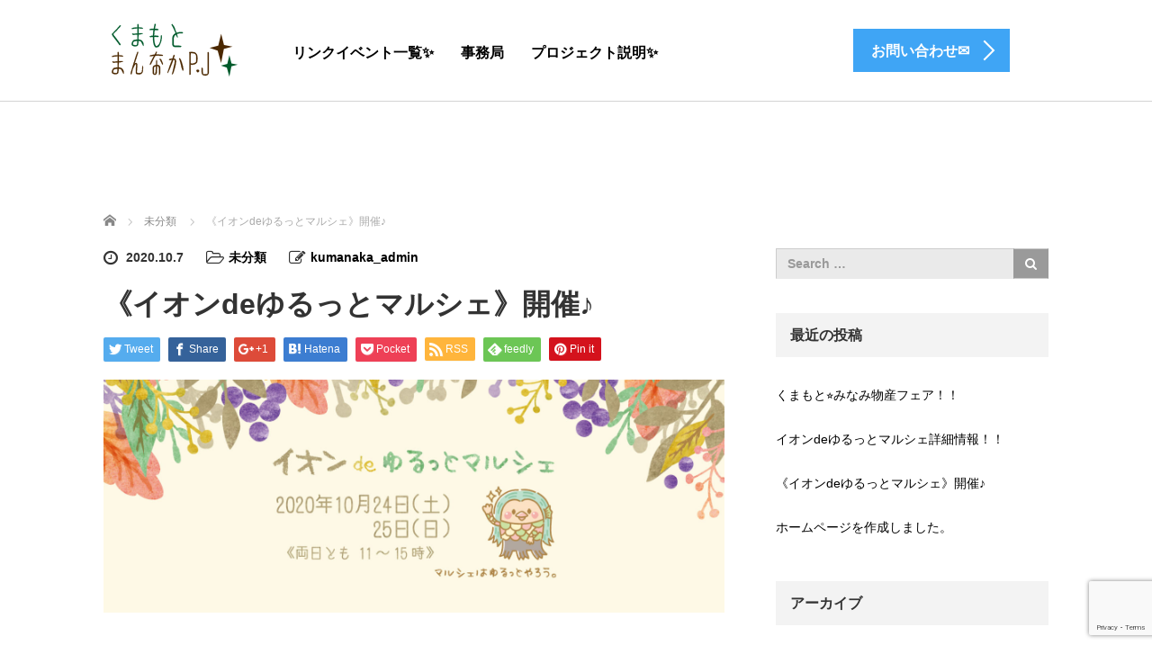

--- FILE ---
content_type: text/html; charset=UTF-8
request_url: https://8246mannaka-pj.com/2020/10/07/%E3%80%8A%E3%82%A4%E3%82%AA%E3%83%B3de%E3%82%86%E3%82%8B%E3%81%A3%E3%81%A8%E3%83%9E%E3%83%AB%E3%82%B7%E3%82%A7%E3%80%8B%E9%96%8B%E5%82%AC%E2%99%AA/
body_size: 14462
content:
<!DOCTYPE html>
<html dir="ltr" lang="ja" prefix="og: https://ogp.me/ns#">
<head>
	<meta charset="UTF-8">
	<meta name="viewport" content="width=device-width, initial-scale=1.0">
	<meta http-equiv="X-UA-Compatible" content="IE=edge">

	<title>《イオンdeゆるっとマルシェ》開催♪ | くまもとまんなかプロジェクト</title>
	<meta name="description" content="https://8246mannaka-pj.com/aeonmarche/...">
		<link rel="profile" href="http://gmpg.org/xfn/11">
	<link rel="pingback" href="https://8246mannaka-pj.com/wp/xmlrpc.php">

		
		<!-- All in One SEO 4.9.3 - aioseo.com -->
	<meta name="robots" content="max-image-preview:large" />
	<meta name="author" content="kumanaka_admin"/>
	<link rel="canonical" href="https://8246mannaka-pj.com/2020/10/07/%e3%80%8a%e3%82%a4%e3%82%aa%e3%83%b3de%e3%82%86%e3%82%8b%e3%81%a3%e3%81%a8%e3%83%9e%e3%83%ab%e3%82%b7%e3%82%a7%e3%80%8b%e9%96%8b%e5%82%ac%e2%99%aa/" />
	<meta name="generator" content="All in One SEO (AIOSEO) 4.9.3" />
		<meta property="og:locale" content="ja_JP" />
		<meta property="og:site_name" content="くまもとまんなかプロジェクト | Just another WordPress site" />
		<meta property="og:type" content="article" />
		<meta property="og:title" content="《イオンdeゆるっとマルシェ》開催♪ | くまもとまんなかプロジェクト" />
		<meta property="og:url" content="https://8246mannaka-pj.com/2020/10/07/%e3%80%8a%e3%82%a4%e3%82%aa%e3%83%b3de%e3%82%86%e3%82%8b%e3%81%a3%e3%81%a8%e3%83%9e%e3%83%ab%e3%82%b7%e3%82%a7%e3%80%8b%e9%96%8b%e5%82%ac%e2%99%aa/" />
		<meta property="article:published_time" content="2020-10-07T08:27:21+00:00" />
		<meta property="article:modified_time" content="2020-10-07T08:27:21+00:00" />
		<meta name="twitter:card" content="summary" />
		<meta name="twitter:title" content="《イオンdeゆるっとマルシェ》開催♪ | くまもとまんなかプロジェクト" />
		<script type="application/ld+json" class="aioseo-schema">
			{"@context":"https:\/\/schema.org","@graph":[{"@type":"Article","@id":"https:\/\/8246mannaka-pj.com\/2020\/10\/07\/%e3%80%8a%e3%82%a4%e3%82%aa%e3%83%b3de%e3%82%86%e3%82%8b%e3%81%a3%e3%81%a8%e3%83%9e%e3%83%ab%e3%82%b7%e3%82%a7%e3%80%8b%e9%96%8b%e5%82%ac%e2%99%aa\/#article","name":"\u300a\u30a4\u30aa\u30f3de\u3086\u308b\u3063\u3068\u30de\u30eb\u30b7\u30a7\u300b\u958b\u50ac\u266a | \u304f\u307e\u3082\u3068\u307e\u3093\u306a\u304b\u30d7\u30ed\u30b8\u30a7\u30af\u30c8","headline":"\u300a\u30a4\u30aa\u30f3de\u3086\u308b\u3063\u3068\u30de\u30eb\u30b7\u30a7\u300b\u958b\u50ac\u266a","author":{"@id":"https:\/\/8246mannaka-pj.com\/author\/kumanaka_admin\/#author"},"publisher":{"@id":"https:\/\/8246mannaka-pj.com\/#organization"},"image":{"@type":"ImageObject","url":"https:\/\/8246mannaka-pj.com\/wp\/wp-content\/uploads\/2020\/09\/\u3086\u308b\u3063\u3068\u30de\u30eb\u30b7\u30a7.jpg","width":1600,"height":600},"datePublished":"2020-10-07T17:27:21+09:00","dateModified":"2020-10-07T17:27:21+09:00","inLanguage":"ja","mainEntityOfPage":{"@id":"https:\/\/8246mannaka-pj.com\/2020\/10\/07\/%e3%80%8a%e3%82%a4%e3%82%aa%e3%83%b3de%e3%82%86%e3%82%8b%e3%81%a3%e3%81%a8%e3%83%9e%e3%83%ab%e3%82%b7%e3%82%a7%e3%80%8b%e9%96%8b%e5%82%ac%e2%99%aa\/#webpage"},"isPartOf":{"@id":"https:\/\/8246mannaka-pj.com\/2020\/10\/07\/%e3%80%8a%e3%82%a4%e3%82%aa%e3%83%b3de%e3%82%86%e3%82%8b%e3%81%a3%e3%81%a8%e3%83%9e%e3%83%ab%e3%82%b7%e3%82%a7%e3%80%8b%e9%96%8b%e5%82%ac%e2%99%aa\/#webpage"},"articleSection":"\u672a\u5206\u985e"},{"@type":"BreadcrumbList","@id":"https:\/\/8246mannaka-pj.com\/2020\/10\/07\/%e3%80%8a%e3%82%a4%e3%82%aa%e3%83%b3de%e3%82%86%e3%82%8b%e3%81%a3%e3%81%a8%e3%83%9e%e3%83%ab%e3%82%b7%e3%82%a7%e3%80%8b%e9%96%8b%e5%82%ac%e2%99%aa\/#breadcrumblist","itemListElement":[{"@type":"ListItem","@id":"https:\/\/8246mannaka-pj.com#listItem","position":1,"name":"\u30db\u30fc\u30e0","item":"https:\/\/8246mannaka-pj.com","nextItem":{"@type":"ListItem","@id":"https:\/\/8246mannaka-pj.com\/category\/%e6%9c%aa%e5%88%86%e9%a1%9e\/#listItem","name":"\u672a\u5206\u985e"}},{"@type":"ListItem","@id":"https:\/\/8246mannaka-pj.com\/category\/%e6%9c%aa%e5%88%86%e9%a1%9e\/#listItem","position":2,"name":"\u672a\u5206\u985e","item":"https:\/\/8246mannaka-pj.com\/category\/%e6%9c%aa%e5%88%86%e9%a1%9e\/","nextItem":{"@type":"ListItem","@id":"https:\/\/8246mannaka-pj.com\/2020\/10\/07\/%e3%80%8a%e3%82%a4%e3%82%aa%e3%83%b3de%e3%82%86%e3%82%8b%e3%81%a3%e3%81%a8%e3%83%9e%e3%83%ab%e3%82%b7%e3%82%a7%e3%80%8b%e9%96%8b%e5%82%ac%e2%99%aa\/#listItem","name":"\u300a\u30a4\u30aa\u30f3de\u3086\u308b\u3063\u3068\u30de\u30eb\u30b7\u30a7\u300b\u958b\u50ac\u266a"},"previousItem":{"@type":"ListItem","@id":"https:\/\/8246mannaka-pj.com#listItem","name":"\u30db\u30fc\u30e0"}},{"@type":"ListItem","@id":"https:\/\/8246mannaka-pj.com\/2020\/10\/07\/%e3%80%8a%e3%82%a4%e3%82%aa%e3%83%b3de%e3%82%86%e3%82%8b%e3%81%a3%e3%81%a8%e3%83%9e%e3%83%ab%e3%82%b7%e3%82%a7%e3%80%8b%e9%96%8b%e5%82%ac%e2%99%aa\/#listItem","position":3,"name":"\u300a\u30a4\u30aa\u30f3de\u3086\u308b\u3063\u3068\u30de\u30eb\u30b7\u30a7\u300b\u958b\u50ac\u266a","previousItem":{"@type":"ListItem","@id":"https:\/\/8246mannaka-pj.com\/category\/%e6%9c%aa%e5%88%86%e9%a1%9e\/#listItem","name":"\u672a\u5206\u985e"}}]},{"@type":"Organization","@id":"https:\/\/8246mannaka-pj.com\/#organization","name":"\u304f\u307e\u3082\u3068\u307e\u3093\u306a\u304b\u30d7\u30ed\u30b8\u30a7\u30af\u30c8","description":"Just another WordPress site","url":"https:\/\/8246mannaka-pj.com\/"},{"@type":"Person","@id":"https:\/\/8246mannaka-pj.com\/author\/kumanaka_admin\/#author","url":"https:\/\/8246mannaka-pj.com\/author\/kumanaka_admin\/","name":"kumanaka_admin","image":{"@type":"ImageObject","@id":"https:\/\/8246mannaka-pj.com\/2020\/10\/07\/%e3%80%8a%e3%82%a4%e3%82%aa%e3%83%b3de%e3%82%86%e3%82%8b%e3%81%a3%e3%81%a8%e3%83%9e%e3%83%ab%e3%82%b7%e3%82%a7%e3%80%8b%e9%96%8b%e5%82%ac%e2%99%aa\/#authorImage","url":"https:\/\/secure.gravatar.com\/avatar\/c2b992f0cfc257a21ff55e7db6833cb458f1d27e6124589033060902ffa9a6cd?s=96&d=mm&r=g","width":96,"height":96,"caption":"kumanaka_admin"}},{"@type":"WebPage","@id":"https:\/\/8246mannaka-pj.com\/2020\/10\/07\/%e3%80%8a%e3%82%a4%e3%82%aa%e3%83%b3de%e3%82%86%e3%82%8b%e3%81%a3%e3%81%a8%e3%83%9e%e3%83%ab%e3%82%b7%e3%82%a7%e3%80%8b%e9%96%8b%e5%82%ac%e2%99%aa\/#webpage","url":"https:\/\/8246mannaka-pj.com\/2020\/10\/07\/%e3%80%8a%e3%82%a4%e3%82%aa%e3%83%b3de%e3%82%86%e3%82%8b%e3%81%a3%e3%81%a8%e3%83%9e%e3%83%ab%e3%82%b7%e3%82%a7%e3%80%8b%e9%96%8b%e5%82%ac%e2%99%aa\/","name":"\u300a\u30a4\u30aa\u30f3de\u3086\u308b\u3063\u3068\u30de\u30eb\u30b7\u30a7\u300b\u958b\u50ac\u266a | \u304f\u307e\u3082\u3068\u307e\u3093\u306a\u304b\u30d7\u30ed\u30b8\u30a7\u30af\u30c8","inLanguage":"ja","isPartOf":{"@id":"https:\/\/8246mannaka-pj.com\/#website"},"breadcrumb":{"@id":"https:\/\/8246mannaka-pj.com\/2020\/10\/07\/%e3%80%8a%e3%82%a4%e3%82%aa%e3%83%b3de%e3%82%86%e3%82%8b%e3%81%a3%e3%81%a8%e3%83%9e%e3%83%ab%e3%82%b7%e3%82%a7%e3%80%8b%e9%96%8b%e5%82%ac%e2%99%aa\/#breadcrumblist"},"author":{"@id":"https:\/\/8246mannaka-pj.com\/author\/kumanaka_admin\/#author"},"creator":{"@id":"https:\/\/8246mannaka-pj.com\/author\/kumanaka_admin\/#author"},"image":{"@type":"ImageObject","url":"https:\/\/8246mannaka-pj.com\/wp\/wp-content\/uploads\/2020\/09\/\u3086\u308b\u3063\u3068\u30de\u30eb\u30b7\u30a7.jpg","@id":"https:\/\/8246mannaka-pj.com\/2020\/10\/07\/%e3%80%8a%e3%82%a4%e3%82%aa%e3%83%b3de%e3%82%86%e3%82%8b%e3%81%a3%e3%81%a8%e3%83%9e%e3%83%ab%e3%82%b7%e3%82%a7%e3%80%8b%e9%96%8b%e5%82%ac%e2%99%aa\/#mainImage","width":1600,"height":600},"primaryImageOfPage":{"@id":"https:\/\/8246mannaka-pj.com\/2020\/10\/07\/%e3%80%8a%e3%82%a4%e3%82%aa%e3%83%b3de%e3%82%86%e3%82%8b%e3%81%a3%e3%81%a8%e3%83%9e%e3%83%ab%e3%82%b7%e3%82%a7%e3%80%8b%e9%96%8b%e5%82%ac%e2%99%aa\/#mainImage"},"datePublished":"2020-10-07T17:27:21+09:00","dateModified":"2020-10-07T17:27:21+09:00"},{"@type":"WebSite","@id":"https:\/\/8246mannaka-pj.com\/#website","url":"https:\/\/8246mannaka-pj.com\/","name":"\u304f\u307e\u3082\u3068\u307e\u3093\u306a\u304b\u30d7\u30ed\u30b8\u30a7\u30af\u30c8","description":"Just another WordPress site","inLanguage":"ja","publisher":{"@id":"https:\/\/8246mannaka-pj.com\/#organization"}}]}
		</script>
		<!-- All in One SEO -->

<link rel='dns-prefetch' href='//ajax.googleapis.com' />
<link rel='dns-prefetch' href='//webfonts.xserver.jp' />
<link rel="alternate" type="application/rss+xml" title="くまもとまんなかプロジェクト &raquo; フィード" href="https://8246mannaka-pj.com/feed/" />
<link rel="alternate" title="oEmbed (JSON)" type="application/json+oembed" href="https://8246mannaka-pj.com/wp-json/oembed/1.0/embed?url=https%3A%2F%2F8246mannaka-pj.com%2F2020%2F10%2F07%2F%25e3%2580%258a%25e3%2582%25a4%25e3%2582%25aa%25e3%2583%25b3de%25e3%2582%2586%25e3%2582%258b%25e3%2581%25a3%25e3%2581%25a8%25e3%2583%259e%25e3%2583%25ab%25e3%2582%25b7%25e3%2582%25a7%25e3%2580%258b%25e9%2596%258b%25e5%2582%25ac%25e2%2599%25aa%2F" />
<link rel="alternate" title="oEmbed (XML)" type="text/xml+oembed" href="https://8246mannaka-pj.com/wp-json/oembed/1.0/embed?url=https%3A%2F%2F8246mannaka-pj.com%2F2020%2F10%2F07%2F%25e3%2580%258a%25e3%2582%25a4%25e3%2582%25aa%25e3%2583%25b3de%25e3%2582%2586%25e3%2582%258b%25e3%2581%25a3%25e3%2581%25a8%25e3%2583%259e%25e3%2583%25ab%25e3%2582%25b7%25e3%2582%25a7%25e3%2580%258b%25e9%2596%258b%25e5%2582%25ac%25e2%2599%25aa%2F&#038;format=xml" />
<style id='wp-img-auto-sizes-contain-inline-css' type='text/css'>
img:is([sizes=auto i],[sizes^="auto," i]){contain-intrinsic-size:3000px 1500px}
/*# sourceURL=wp-img-auto-sizes-contain-inline-css */
</style>
<style id='wp-emoji-styles-inline-css' type='text/css'>

	img.wp-smiley, img.emoji {
		display: inline !important;
		border: none !important;
		box-shadow: none !important;
		height: 1em !important;
		width: 1em !important;
		margin: 0 0.07em !important;
		vertical-align: -0.1em !important;
		background: none !important;
		padding: 0 !important;
	}
/*# sourceURL=wp-emoji-styles-inline-css */
</style>
<style id='wp-block-library-inline-css' type='text/css'>
:root{--wp-block-synced-color:#7a00df;--wp-block-synced-color--rgb:122,0,223;--wp-bound-block-color:var(--wp-block-synced-color);--wp-editor-canvas-background:#ddd;--wp-admin-theme-color:#007cba;--wp-admin-theme-color--rgb:0,124,186;--wp-admin-theme-color-darker-10:#006ba1;--wp-admin-theme-color-darker-10--rgb:0,107,160.5;--wp-admin-theme-color-darker-20:#005a87;--wp-admin-theme-color-darker-20--rgb:0,90,135;--wp-admin-border-width-focus:2px}@media (min-resolution:192dpi){:root{--wp-admin-border-width-focus:1.5px}}.wp-element-button{cursor:pointer}:root .has-very-light-gray-background-color{background-color:#eee}:root .has-very-dark-gray-background-color{background-color:#313131}:root .has-very-light-gray-color{color:#eee}:root .has-very-dark-gray-color{color:#313131}:root .has-vivid-green-cyan-to-vivid-cyan-blue-gradient-background{background:linear-gradient(135deg,#00d084,#0693e3)}:root .has-purple-crush-gradient-background{background:linear-gradient(135deg,#34e2e4,#4721fb 50%,#ab1dfe)}:root .has-hazy-dawn-gradient-background{background:linear-gradient(135deg,#faaca8,#dad0ec)}:root .has-subdued-olive-gradient-background{background:linear-gradient(135deg,#fafae1,#67a671)}:root .has-atomic-cream-gradient-background{background:linear-gradient(135deg,#fdd79a,#004a59)}:root .has-nightshade-gradient-background{background:linear-gradient(135deg,#330968,#31cdcf)}:root .has-midnight-gradient-background{background:linear-gradient(135deg,#020381,#2874fc)}:root{--wp--preset--font-size--normal:16px;--wp--preset--font-size--huge:42px}.has-regular-font-size{font-size:1em}.has-larger-font-size{font-size:2.625em}.has-normal-font-size{font-size:var(--wp--preset--font-size--normal)}.has-huge-font-size{font-size:var(--wp--preset--font-size--huge)}.has-text-align-center{text-align:center}.has-text-align-left{text-align:left}.has-text-align-right{text-align:right}.has-fit-text{white-space:nowrap!important}#end-resizable-editor-section{display:none}.aligncenter{clear:both}.items-justified-left{justify-content:flex-start}.items-justified-center{justify-content:center}.items-justified-right{justify-content:flex-end}.items-justified-space-between{justify-content:space-between}.screen-reader-text{border:0;clip-path:inset(50%);height:1px;margin:-1px;overflow:hidden;padding:0;position:absolute;width:1px;word-wrap:normal!important}.screen-reader-text:focus{background-color:#ddd;clip-path:none;color:#444;display:block;font-size:1em;height:auto;left:5px;line-height:normal;padding:15px 23px 14px;text-decoration:none;top:5px;width:auto;z-index:100000}html :where(.has-border-color){border-style:solid}html :where([style*=border-top-color]){border-top-style:solid}html :where([style*=border-right-color]){border-right-style:solid}html :where([style*=border-bottom-color]){border-bottom-style:solid}html :where([style*=border-left-color]){border-left-style:solid}html :where([style*=border-width]){border-style:solid}html :where([style*=border-top-width]){border-top-style:solid}html :where([style*=border-right-width]){border-right-style:solid}html :where([style*=border-bottom-width]){border-bottom-style:solid}html :where([style*=border-left-width]){border-left-style:solid}html :where(img[class*=wp-image-]){height:auto;max-width:100%}:where(figure){margin:0 0 1em}html :where(.is-position-sticky){--wp-admin--admin-bar--position-offset:var(--wp-admin--admin-bar--height,0px)}@media screen and (max-width:600px){html :where(.is-position-sticky){--wp-admin--admin-bar--position-offset:0px}}

/*# sourceURL=wp-block-library-inline-css */
</style><style id='global-styles-inline-css' type='text/css'>
:root{--wp--preset--aspect-ratio--square: 1;--wp--preset--aspect-ratio--4-3: 4/3;--wp--preset--aspect-ratio--3-4: 3/4;--wp--preset--aspect-ratio--3-2: 3/2;--wp--preset--aspect-ratio--2-3: 2/3;--wp--preset--aspect-ratio--16-9: 16/9;--wp--preset--aspect-ratio--9-16: 9/16;--wp--preset--color--black: #000000;--wp--preset--color--cyan-bluish-gray: #abb8c3;--wp--preset--color--white: #ffffff;--wp--preset--color--pale-pink: #f78da7;--wp--preset--color--vivid-red: #cf2e2e;--wp--preset--color--luminous-vivid-orange: #ff6900;--wp--preset--color--luminous-vivid-amber: #fcb900;--wp--preset--color--light-green-cyan: #7bdcb5;--wp--preset--color--vivid-green-cyan: #00d084;--wp--preset--color--pale-cyan-blue: #8ed1fc;--wp--preset--color--vivid-cyan-blue: #0693e3;--wp--preset--color--vivid-purple: #9b51e0;--wp--preset--gradient--vivid-cyan-blue-to-vivid-purple: linear-gradient(135deg,rgb(6,147,227) 0%,rgb(155,81,224) 100%);--wp--preset--gradient--light-green-cyan-to-vivid-green-cyan: linear-gradient(135deg,rgb(122,220,180) 0%,rgb(0,208,130) 100%);--wp--preset--gradient--luminous-vivid-amber-to-luminous-vivid-orange: linear-gradient(135deg,rgb(252,185,0) 0%,rgb(255,105,0) 100%);--wp--preset--gradient--luminous-vivid-orange-to-vivid-red: linear-gradient(135deg,rgb(255,105,0) 0%,rgb(207,46,46) 100%);--wp--preset--gradient--very-light-gray-to-cyan-bluish-gray: linear-gradient(135deg,rgb(238,238,238) 0%,rgb(169,184,195) 100%);--wp--preset--gradient--cool-to-warm-spectrum: linear-gradient(135deg,rgb(74,234,220) 0%,rgb(151,120,209) 20%,rgb(207,42,186) 40%,rgb(238,44,130) 60%,rgb(251,105,98) 80%,rgb(254,248,76) 100%);--wp--preset--gradient--blush-light-purple: linear-gradient(135deg,rgb(255,206,236) 0%,rgb(152,150,240) 100%);--wp--preset--gradient--blush-bordeaux: linear-gradient(135deg,rgb(254,205,165) 0%,rgb(254,45,45) 50%,rgb(107,0,62) 100%);--wp--preset--gradient--luminous-dusk: linear-gradient(135deg,rgb(255,203,112) 0%,rgb(199,81,192) 50%,rgb(65,88,208) 100%);--wp--preset--gradient--pale-ocean: linear-gradient(135deg,rgb(255,245,203) 0%,rgb(182,227,212) 50%,rgb(51,167,181) 100%);--wp--preset--gradient--electric-grass: linear-gradient(135deg,rgb(202,248,128) 0%,rgb(113,206,126) 100%);--wp--preset--gradient--midnight: linear-gradient(135deg,rgb(2,3,129) 0%,rgb(40,116,252) 100%);--wp--preset--font-size--small: 13px;--wp--preset--font-size--medium: 20px;--wp--preset--font-size--large: 36px;--wp--preset--font-size--x-large: 42px;--wp--preset--spacing--20: 0.44rem;--wp--preset--spacing--30: 0.67rem;--wp--preset--spacing--40: 1rem;--wp--preset--spacing--50: 1.5rem;--wp--preset--spacing--60: 2.25rem;--wp--preset--spacing--70: 3.38rem;--wp--preset--spacing--80: 5.06rem;--wp--preset--shadow--natural: 6px 6px 9px rgba(0, 0, 0, 0.2);--wp--preset--shadow--deep: 12px 12px 50px rgba(0, 0, 0, 0.4);--wp--preset--shadow--sharp: 6px 6px 0px rgba(0, 0, 0, 0.2);--wp--preset--shadow--outlined: 6px 6px 0px -3px rgb(255, 255, 255), 6px 6px rgb(0, 0, 0);--wp--preset--shadow--crisp: 6px 6px 0px rgb(0, 0, 0);}:where(.is-layout-flex){gap: 0.5em;}:where(.is-layout-grid){gap: 0.5em;}body .is-layout-flex{display: flex;}.is-layout-flex{flex-wrap: wrap;align-items: center;}.is-layout-flex > :is(*, div){margin: 0;}body .is-layout-grid{display: grid;}.is-layout-grid > :is(*, div){margin: 0;}:where(.wp-block-columns.is-layout-flex){gap: 2em;}:where(.wp-block-columns.is-layout-grid){gap: 2em;}:where(.wp-block-post-template.is-layout-flex){gap: 1.25em;}:where(.wp-block-post-template.is-layout-grid){gap: 1.25em;}.has-black-color{color: var(--wp--preset--color--black) !important;}.has-cyan-bluish-gray-color{color: var(--wp--preset--color--cyan-bluish-gray) !important;}.has-white-color{color: var(--wp--preset--color--white) !important;}.has-pale-pink-color{color: var(--wp--preset--color--pale-pink) !important;}.has-vivid-red-color{color: var(--wp--preset--color--vivid-red) !important;}.has-luminous-vivid-orange-color{color: var(--wp--preset--color--luminous-vivid-orange) !important;}.has-luminous-vivid-amber-color{color: var(--wp--preset--color--luminous-vivid-amber) !important;}.has-light-green-cyan-color{color: var(--wp--preset--color--light-green-cyan) !important;}.has-vivid-green-cyan-color{color: var(--wp--preset--color--vivid-green-cyan) !important;}.has-pale-cyan-blue-color{color: var(--wp--preset--color--pale-cyan-blue) !important;}.has-vivid-cyan-blue-color{color: var(--wp--preset--color--vivid-cyan-blue) !important;}.has-vivid-purple-color{color: var(--wp--preset--color--vivid-purple) !important;}.has-black-background-color{background-color: var(--wp--preset--color--black) !important;}.has-cyan-bluish-gray-background-color{background-color: var(--wp--preset--color--cyan-bluish-gray) !important;}.has-white-background-color{background-color: var(--wp--preset--color--white) !important;}.has-pale-pink-background-color{background-color: var(--wp--preset--color--pale-pink) !important;}.has-vivid-red-background-color{background-color: var(--wp--preset--color--vivid-red) !important;}.has-luminous-vivid-orange-background-color{background-color: var(--wp--preset--color--luminous-vivid-orange) !important;}.has-luminous-vivid-amber-background-color{background-color: var(--wp--preset--color--luminous-vivid-amber) !important;}.has-light-green-cyan-background-color{background-color: var(--wp--preset--color--light-green-cyan) !important;}.has-vivid-green-cyan-background-color{background-color: var(--wp--preset--color--vivid-green-cyan) !important;}.has-pale-cyan-blue-background-color{background-color: var(--wp--preset--color--pale-cyan-blue) !important;}.has-vivid-cyan-blue-background-color{background-color: var(--wp--preset--color--vivid-cyan-blue) !important;}.has-vivid-purple-background-color{background-color: var(--wp--preset--color--vivid-purple) !important;}.has-black-border-color{border-color: var(--wp--preset--color--black) !important;}.has-cyan-bluish-gray-border-color{border-color: var(--wp--preset--color--cyan-bluish-gray) !important;}.has-white-border-color{border-color: var(--wp--preset--color--white) !important;}.has-pale-pink-border-color{border-color: var(--wp--preset--color--pale-pink) !important;}.has-vivid-red-border-color{border-color: var(--wp--preset--color--vivid-red) !important;}.has-luminous-vivid-orange-border-color{border-color: var(--wp--preset--color--luminous-vivid-orange) !important;}.has-luminous-vivid-amber-border-color{border-color: var(--wp--preset--color--luminous-vivid-amber) !important;}.has-light-green-cyan-border-color{border-color: var(--wp--preset--color--light-green-cyan) !important;}.has-vivid-green-cyan-border-color{border-color: var(--wp--preset--color--vivid-green-cyan) !important;}.has-pale-cyan-blue-border-color{border-color: var(--wp--preset--color--pale-cyan-blue) !important;}.has-vivid-cyan-blue-border-color{border-color: var(--wp--preset--color--vivid-cyan-blue) !important;}.has-vivid-purple-border-color{border-color: var(--wp--preset--color--vivid-purple) !important;}.has-vivid-cyan-blue-to-vivid-purple-gradient-background{background: var(--wp--preset--gradient--vivid-cyan-blue-to-vivid-purple) !important;}.has-light-green-cyan-to-vivid-green-cyan-gradient-background{background: var(--wp--preset--gradient--light-green-cyan-to-vivid-green-cyan) !important;}.has-luminous-vivid-amber-to-luminous-vivid-orange-gradient-background{background: var(--wp--preset--gradient--luminous-vivid-amber-to-luminous-vivid-orange) !important;}.has-luminous-vivid-orange-to-vivid-red-gradient-background{background: var(--wp--preset--gradient--luminous-vivid-orange-to-vivid-red) !important;}.has-very-light-gray-to-cyan-bluish-gray-gradient-background{background: var(--wp--preset--gradient--very-light-gray-to-cyan-bluish-gray) !important;}.has-cool-to-warm-spectrum-gradient-background{background: var(--wp--preset--gradient--cool-to-warm-spectrum) !important;}.has-blush-light-purple-gradient-background{background: var(--wp--preset--gradient--blush-light-purple) !important;}.has-blush-bordeaux-gradient-background{background: var(--wp--preset--gradient--blush-bordeaux) !important;}.has-luminous-dusk-gradient-background{background: var(--wp--preset--gradient--luminous-dusk) !important;}.has-pale-ocean-gradient-background{background: var(--wp--preset--gradient--pale-ocean) !important;}.has-electric-grass-gradient-background{background: var(--wp--preset--gradient--electric-grass) !important;}.has-midnight-gradient-background{background: var(--wp--preset--gradient--midnight) !important;}.has-small-font-size{font-size: var(--wp--preset--font-size--small) !important;}.has-medium-font-size{font-size: var(--wp--preset--font-size--medium) !important;}.has-large-font-size{font-size: var(--wp--preset--font-size--large) !important;}.has-x-large-font-size{font-size: var(--wp--preset--font-size--x-large) !important;}
/*# sourceURL=global-styles-inline-css */
</style>

<style id='classic-theme-styles-inline-css' type='text/css'>
/*! This file is auto-generated */
.wp-block-button__link{color:#fff;background-color:#32373c;border-radius:9999px;box-shadow:none;text-decoration:none;padding:calc(.667em + 2px) calc(1.333em + 2px);font-size:1.125em}.wp-block-file__button{background:#32373c;color:#fff;text-decoration:none}
/*# sourceURL=/wp-includes/css/classic-themes.min.css */
</style>
<link rel='stylesheet' id='contact-form-7-css' href='https://8246mannaka-pj.com/wp/wp-content/plugins/contact-form-7/includes/css/styles.css?ver=6.1.4' type='text/css' media='all' />
<link rel='stylesheet' id='_tk-bootstrap-wp-css' href='https://8246mannaka-pj.com/wp/wp-content/themes/agent_tcd033/includes/css/bootstrap-wp.css?ver=6.9' type='text/css' media='all' />
<link rel='stylesheet' id='_tk-bootstrap-css' href='https://8246mannaka-pj.com/wp/wp-content/themes/agent_tcd033/includes/resources/bootstrap/css/bootstrap.min.css?ver=6.9' type='text/css' media='all' />
<link rel='stylesheet' id='_tk-font-awesome-css' href='https://8246mannaka-pj.com/wp/wp-content/themes/agent_tcd033/includes/css/font-awesome.min.css?ver=4.1.0' type='text/css' media='all' />
<script type="text/javascript" src="https://ajax.googleapis.com/ajax/libs/jquery/1.11.3/jquery.min.js?ver=6.9" id="jquery-js"></script>
<script type="text/javascript" src="//webfonts.xserver.jp/js/xserverv3.js?fadein=0&amp;ver=2.0.9" id="typesquare_std-js"></script>
<script type="text/javascript" src="https://8246mannaka-pj.com/wp/wp-content/themes/agent_tcd033/includes/resources/bootstrap/js/bootstrap.js?ver=6.9" id="_tk-bootstrapjs-js"></script>
<script type="text/javascript" src="https://8246mannaka-pj.com/wp/wp-content/themes/agent_tcd033/includes/js/bootstrap-wp.js?ver=6.9" id="_tk-bootstrapwp-js"></script>
<link rel="https://api.w.org/" href="https://8246mannaka-pj.com/wp-json/" /><link rel="alternate" title="JSON" type="application/json" href="https://8246mannaka-pj.com/wp-json/wp/v2/posts/249" /><link rel='shortlink' href='https://8246mannaka-pj.com/?p=249' />
<!-- Analytics by WP Statistics - https://wp-statistics.com -->
<style type="text/css"></style><link rel="icon" href="https://8246mannaka-pj.com/wp/wp-content/uploads/2020/05/cropped-midoru01-32x32.png" sizes="32x32" />
<link rel="icon" href="https://8246mannaka-pj.com/wp/wp-content/uploads/2020/05/cropped-midoru01-192x192.png" sizes="192x192" />
<link rel="apple-touch-icon" href="https://8246mannaka-pj.com/wp/wp-content/uploads/2020/05/cropped-midoru01-180x180.png" />
<meta name="msapplication-TileImage" content="https://8246mannaka-pj.com/wp/wp-content/uploads/2020/05/cropped-midoru01-270x270.png" />
	<link rel="stylesheet" href="https://8246mannaka-pj.com/wp/wp-content/themes/agent_tcd033/style.css?ver=3.1.7" type="text/css" />

	
	<script type="text/javascript" src="https://8246mannaka-pj.com/wp/wp-content/themes/agent_tcd033/parallax.js"></script>
	<link rel="stylesheet" href="https://maxcdn.bootstrapcdn.com/font-awesome/4.4.0/css/font-awesome.min.css">
	<link rel="stylesheet" href="https://8246mannaka-pj.com/wp/wp-content/themes/agent_tcd033/agent.css" type="text/css" />

		<script type="text/javascript" src="https://8246mannaka-pj.com/wp/wp-content/themes/agent_tcd033/js/jscript.js"></script>
	<script src="https://8246mannaka-pj.com/wp/wp-content/themes/agent_tcd033/js/comment.js?ver=?ver=3.1.7"></script>
	<link rel="stylesheet" href="https://8246mannaka-pj.com/wp/wp-content/themes/agent_tcd033/comment-style.css" type="text/css" />

	<link rel="stylesheet" media="screen and (max-width:770px)" href="https://8246mannaka-pj.com/wp/wp-content/themes/agent_tcd033/footer-bar/footer-bar.css?ver=?ver=3.1.7">

	
	<style type="text/css">
		#agent-header-outer{border-bottom:1px solid lightgrey}	</style>

	<style type="text/css">
		#logo_image { top:0px; left:0px; }
		body { font-size:14px; }
	.menu-item a:hover, .entry-content a {color: #3FA5F5 !important;}
	.title a:hover, .entry-meta a:hover, .post_category a:hover, .widget a:hover, .categories-wrap a:hover {color: #3FA5F5!important;}
	.dropdown-menu {
	  background-color:#3FA5F5;
	}
	.dropdown-menu .menu-item:hover *{
	  background:#2C73AB!important;
	}
	.link-button-azure_top, .link-button-azure_btm{
	  background-color:#3FA5F5!important;
	}
	.next-button:after { border-left-color:3FA5F5!important; border-bottom-color:3FA5F5!important; }
	.next-button:hover, .next-button:hover:after {border-color:2C73AB!important;}
	.link-button-azure_top:hover, .link-button-azure_btm:hover {
	  background:#2C73AB!important;
	}
	.read-more:hover, .archives_btn:hover, .prev_link a:hover, .next_link a:hover, #submit_comment:hover, .form_table .btn-primary, .form_table td.form_title  { background:#3FA5F5!important; }

  @media only screen and (min-width: 767px) {
    .navbar-nav > .current-menu-item > a{color: #3FA5F5 !important;}
  }
  
  @media only screen and (max-width: 767px) {
    .current-menu-item *{color: #3FA5F5 !important;}
    .menu-item.active a {
      color:black;
    }
  }

			p { word-wrap:break-word; }
	
	
	
			#agent-header-outer{ position: fixed;}
		.navbar-collapse.collapse.in{ margin-top:0; }
		.mobile_nav_wapper{ position:fixed; top:90px; }
	

					.page-title{ font-size: 32px;}
			
	</style>
</head>

<body class="wp-singular post-template-default single single-post postid-249 single-format-standard wp-theme-agent_tcd033">
	
	<div id="verytop"></div>
	<div id="agent-header-outer">
			<div class="container hidden-xs hidden-sm hidden-md">
				<div class="row">
					<div class="logo-wrap col-xs-20">
					  <!-- logo -->
					  <div id='logo_image'>
<h1 id="logo"><a href="https://8246mannaka-pj.com/" title="くまもとまんなかプロジェクト" data-label="くまもとまんなかプロジェクト"><img class="h_logo" src="https://8246mannaka-pj.com/wp/wp-content/uploads/tcd-w/logo.png?1769004881" alt="くまもとまんなかプロジェクト" title="くまもとまんなかプロジェクト" /></a></h1>
</div>
				</div>
					<div class="col-xs-100 col-md-100 col-lg-80 agent-header-menu romaji">
	          <div class="navbar navbar-default">
	            <div class="navbar-header">
	              <button type="button" class="navbar-toggle" data-toggle="collapse" data-target=".nav_toggle">
	                <span class="sr-only">Toggle navigation </span>
	                <span class="icon-bar"></span>
	                <span class="icon-bar"></span>
	                <span class="icon-bar"></span>
	              </button>
								<div class="collapse navbar-collapse nav_toggle"><ul id="main-menu" class="nav navbar-nav"><li id="menu-item-26" class="menu-item menu-item-type-post_type menu-item-object-page menu-item-26"><a href="https://8246mannaka-pj.com/link-event/">リンクイベント一覧&#x2728;</a></li>
<li id="menu-item-27" class="menu-item menu-item-type-post_type menu-item-object-page menu-item-27"><a href="https://8246mannaka-pj.com/secretariat/">事務局</a></li>
<li id="menu-item-28" class="menu-item menu-item-type-post_type menu-item-object-page menu-item-28"><a href="https://8246mannaka-pj.com/project/">プロジェクト説明&#x2728;</a></li>
</ul></div>							</div>
						</div>
					</div>
					<div class="col-xs-20 hidden-xs hidden-sm hidden-md"><a href="https://8246mannaka-pj.com/from/" class="link-button-azure_top"><span class="btn_lavel">お問い合わせ✉</span><span class="arrow_ico1"></span></a></div>				</div>
			</div>
			<div class="container hidden-lg">
	      <div class="row">
	        <div class="site-navigation-inner col-xs-120">
	          <div class="navbar navbar-default" style="margin-bottom:0px">
	            <div class="navbar-header">
	              <button type="button" class="navbar-toggle" data-toggle="collapse" data-target=".nav_toggle" style='z-index:3000'>
	                <span class="sr-only">Toggle navigation </span>
	                <span class="icon-bar"></span>
	                <span class="icon-bar"></span>
	                <span class="icon-bar"></span>
	              </button>

	              <div id="logo-area">
	                <div id='logo_image'>
<h1 id="logo"><a href="https://8246mannaka-pj.com/" title="くまもとまんなかプロジェクト" data-label="くまもとまんなかプロジェクト"><img class="h_logo" src="https://8246mannaka-pj.com/wp/wp-content/uploads/tcd-w/logo.png?1769004881" alt="くまもとまんなかプロジェクト" title="くまもとまんなかプロジェクト" /></a></h1>
</div>
	              </div>

	            </div>

	          </div><!-- .navbar -->
	        </div>
	      </div>
			</div>
	</div>
	            <!-- The WordPress Menu goes here -->
	            <div class="hidden-lg mobile_nav_wapper">
								<div class="collapse navbar-collapse nav_toggle"><ul id="main-menu" class="nav navbar-nav pt0"><li class="menu-item menu-item-type-post_type menu-item-object-page menu-item-26"><a href="https://8246mannaka-pj.com/link-event/">リンクイベント一覧&#x2728;</a></li>
<li class="menu-item menu-item-type-post_type menu-item-object-page menu-item-27"><a href="https://8246mannaka-pj.com/secretariat/">事務局</a></li>
<li class="menu-item menu-item-type-post_type menu-item-object-page menu-item-28"><a href="https://8246mannaka-pj.com/project/">プロジェクト説明&#x2728;</a></li>
</ul></div>	            </div>




  
  <div class="container single_wrap">
    
<ul id="bread_crumb" class="clearfix">
  <li itemscope="itemscope" itemtype="http://data-vocabulary.org/Breadcrumb" class="home"><a itemprop="url" href="https://8246mannaka-pj.com/"><span itemprop="title">ホーム</span></a></li>

 <li itemscope="itemscope" itemtype="http://data-vocabulary.org/Breadcrumb">
    <a itemprop="url" href="https://8246mannaka-pj.com/category/%e6%9c%aa%e5%88%86%e9%a1%9e/"><span itemprop="title">未分類</span></a>
     </li>
 <li class="last">《イオンdeゆるっとマルシェ》開催♪</li>

</ul>
    <div class="row">

      <div class="col-sm-80 no-left-padding">
      
        
<article id="post-249" class="post-249 post type-post status-publish format-standard has-post-thumbnail hentry category-1">
	<header>
				<ul class="entry-meta clearfix">
			<li><span class='fa fa-clock-o fa-lg mr5'></span><span class='timestamp'>&nbsp;2020.10.7</span></li>			<li><i class="fa fa-folder-open-o fa-lg mr5" aria-hidden="true"></i><a href="https://8246mannaka-pj.com/category/%e6%9c%aa%e5%88%86%e9%a1%9e/" rel="category tag">未分類</a></li>			<li><span class="fa fa-pencil-square-o fa-lg mr5"></span><a href="https://8246mannaka-pj.com/author/kumanaka_admin/" title="kumanaka_admin の投稿" rel="author">kumanaka_admin</a></li>					</ul>
		
		<h2 class="page-title">《イオンdeゆるっとマルシェ》開催♪</h2>
	</header><!-- .entry-header -->

  <!-- sns button top -->
    
<!--Type1-->

<div id="share_top1">

 

<div class="sns">
<ul class="type1 clearfix">
<!--Twitterボタン-->
<li class="twitter">
<a href="http://twitter.com/share?text=%E3%80%8A%E3%82%A4%E3%82%AA%E3%83%B3de%E3%82%86%E3%82%8B%E3%81%A3%E3%81%A8%E3%83%9E%E3%83%AB%E3%82%B7%E3%82%A7%E3%80%8B%E9%96%8B%E5%82%AC%E2%99%AA&url=https%3A%2F%2F8246mannaka-pj.com%2F2020%2F10%2F07%2F%25e3%2580%258a%25e3%2582%25a4%25e3%2582%25aa%25e3%2583%25b3de%25e3%2582%2586%25e3%2582%258b%25e3%2581%25a3%25e3%2581%25a8%25e3%2583%259e%25e3%2583%25ab%25e3%2582%25b7%25e3%2582%25a7%25e3%2580%258b%25e9%2596%258b%25e5%2582%25ac%25e2%2599%25aa%2F&via=&tw_p=tweetbutton&related=" onclick="javascript:window.open(this.href, '', 'menubar=no,toolbar=no,resizable=yes,scrollbars=yes,height=400,width=600');return false;"><i class="icon-twitter"></i><span class="ttl">Tweet</span><span class="share-count"></span></a></li>

<!--Facebookボタン-->
<li class="facebook">
<a href="//www.facebook.com/sharer/sharer.php?u=https://8246mannaka-pj.com/2020/10/07/%e3%80%8a%e3%82%a4%e3%82%aa%e3%83%b3de%e3%82%86%e3%82%8b%e3%81%a3%e3%81%a8%e3%83%9e%e3%83%ab%e3%82%b7%e3%82%a7%e3%80%8b%e9%96%8b%e5%82%ac%e2%99%aa/&amp;t=%E3%80%8A%E3%82%A4%E3%82%AA%E3%83%B3de%E3%82%86%E3%82%8B%E3%81%A3%E3%81%A8%E3%83%9E%E3%83%AB%E3%82%B7%E3%82%A7%E3%80%8B%E9%96%8B%E5%82%AC%E2%99%AA" class="facebook-btn-icon-link" target="blank" rel="nofollow"><i class="icon-facebook"></i><span class="ttl">Share</span><span class="share-count"></span></a></li>

<!--Google+ボタン-->
<li class="googleplus">
<a href="https://plus.google.com/share?url=https%3A%2F%2F8246mannaka-pj.com%2F2020%2F10%2F07%2F%25e3%2580%258a%25e3%2582%25a4%25e3%2582%25aa%25e3%2583%25b3de%25e3%2582%2586%25e3%2582%258b%25e3%2581%25a3%25e3%2581%25a8%25e3%2583%259e%25e3%2583%25ab%25e3%2582%25b7%25e3%2582%25a7%25e3%2580%258b%25e9%2596%258b%25e5%2582%25ac%25e2%2599%25aa%2F" onclick="javascript:window.open(this.href, '', 'menubar=no,toolbar=no,resizable=yes,scrollbars=yes,height=600,width=500');return false;"><i class="icon-google-plus"></i><span class="ttl">+1</span><span class="share-count"></span></a></li>

<!--Hatebuボタン-->
<li class="hatebu">
<a href="http://b.hatena.ne.jp/add?mode=confirm&url=https%3A%2F%2F8246mannaka-pj.com%2F2020%2F10%2F07%2F%25e3%2580%258a%25e3%2582%25a4%25e3%2582%25aa%25e3%2583%25b3de%25e3%2582%2586%25e3%2582%258b%25e3%2581%25a3%25e3%2581%25a8%25e3%2583%259e%25e3%2583%25ab%25e3%2582%25b7%25e3%2582%25a7%25e3%2580%258b%25e9%2596%258b%25e5%2582%25ac%25e2%2599%25aa%2F" onclick="javascript:window.open(this.href, '', 'menubar=no,toolbar=no,resizable=yes,scrollbars=yes,height=400,width=510');return false;" ><i class="icon-hatebu"></i><span class="ttl">Hatena</span><span class="share-count"></span></a></li>

<!--Pocketボタン-->
<li class="pocket">
<a href="http://getpocket.com/edit?url=https%3A%2F%2F8246mannaka-pj.com%2F2020%2F10%2F07%2F%25e3%2580%258a%25e3%2582%25a4%25e3%2582%25aa%25e3%2583%25b3de%25e3%2582%2586%25e3%2582%258b%25e3%2581%25a3%25e3%2581%25a8%25e3%2583%259e%25e3%2583%25ab%25e3%2582%25b7%25e3%2582%25a7%25e3%2580%258b%25e9%2596%258b%25e5%2582%25ac%25e2%2599%25aa%2F&title=%E3%80%8A%E3%82%A4%E3%82%AA%E3%83%B3de%E3%82%86%E3%82%8B%E3%81%A3%E3%81%A8%E3%83%9E%E3%83%AB%E3%82%B7%E3%82%A7%E3%80%8B%E9%96%8B%E5%82%AC%E2%99%AA" target="blank"><i class="icon-pocket"></i><span class="ttl">Pocket</span><span class="share-count"></span></a></li>

<!--RSSボタン-->
<li class="rss">
<a href="https://8246mannaka-pj.com/feed/" target="blank"><i class="icon-rss"></i><span class="ttl">RSS</span></a></li>

<!--Feedlyボタン-->
<li class="feedly">
<a href="http://feedly.com/index.html#subscription%2Ffeed%2Fhttps://8246mannaka-pj.com/feed/" target="blank"><i class="icon-feedly"></i><span class="ttl">feedly</span><span class="share-count"></span></a></li>

<!--Pinterestボタン-->
<li class="pinterest">
<a rel="nofollow" target="_blank" href="https://www.pinterest.com/pin/create/button/?url=https%3A%2F%2F8246mannaka-pj.com%2F2020%2F10%2F07%2F%25e3%2580%258a%25e3%2582%25a4%25e3%2582%25aa%25e3%2583%25b3de%25e3%2582%2586%25e3%2582%258b%25e3%2581%25a3%25e3%2581%25a8%25e3%2583%259e%25e3%2583%25ab%25e3%2582%25b7%25e3%2582%25a7%25e3%2580%258b%25e9%2596%258b%25e5%2582%25ac%25e2%2599%25aa%2F&media=https://8246mannaka-pj.com/wp/wp-content/uploads/2020/09/ゆるっとマルシェ.jpg&description=%E3%80%8A%E3%82%A4%E3%82%AA%E3%83%B3de%E3%82%86%E3%82%8B%E3%81%A3%E3%81%A8%E3%83%9E%E3%83%AB%E3%82%B7%E3%82%A7%E3%80%8B%E9%96%8B%E5%82%AC%E2%99%AA"><i class="icon-pinterest"></i><span class="ttl">Pin&nbsp;it</span></a></li>

</ul>
</div>

</div>


<!--Type2-->

<!--Type3-->

<!--Type4-->

<!--Type5-->
    <!-- /sns button top -->

	<div class="entry-content mb30">
				<div class="entry-content-thumbnail"><img width="1600" height="600" src="https://8246mannaka-pj.com/wp/wp-content/uploads/2020/09/ゆるっとマルシェ.jpg" class="attachment-full size-full wp-post-image" alt="" decoding="async" fetchpriority="high" srcset="https://8246mannaka-pj.com/wp/wp-content/uploads/2020/09/ゆるっとマルシェ.jpg 1600w, https://8246mannaka-pj.com/wp/wp-content/uploads/2020/09/ゆるっとマルシェ-300x113.jpg 300w, https://8246mannaka-pj.com/wp/wp-content/uploads/2020/09/ゆるっとマルシェ-1024x384.jpg 1024w, https://8246mannaka-pj.com/wp/wp-content/uploads/2020/09/ゆるっとマルシェ-768x288.jpg 768w, https://8246mannaka-pj.com/wp/wp-content/uploads/2020/09/ゆるっとマルシェ-1536x576.jpg 1536w" sizes="(max-width: 1600px) 100vw, 1600px" /></div>
				<blockquote class="wp-embedded-content" data-secret="tQoFm4WNeo"><p><a href="https://8246mannaka-pj.com/aeonmarche/">《イオンdeゆるっとマルシェ》開催♪</a></p></blockquote>
<p><iframe class="wp-embedded-content" sandbox="allow-scripts" security="restricted" style="position: absolute; clip: rect(1px, 1px, 1px, 1px);" title="&#8220;《イオンdeゆるっとマルシェ》開催♪&#8221; &#8212; くまもとまんなかプロジェクト" src="https://8246mannaka-pj.com/aeonmarche/embed/#?secret=tQoFm4WNeo" data-secret="tQoFm4WNeo" width="600" height="338" frameborder="0" marginwidth="0" marginheight="0" scrolling="no"></iframe></p>
			</div><!-- .entry-content -->

  <!-- sns button bottom -->
    <div class="clearfix">
  
<!--Type1-->

<div id="share_top1">

 

<div class="sns">
<ul class="type1 clearfix">
<!--Twitterボタン-->
<li class="twitter">
<a href="http://twitter.com/share?text=%E3%80%8A%E3%82%A4%E3%82%AA%E3%83%B3de%E3%82%86%E3%82%8B%E3%81%A3%E3%81%A8%E3%83%9E%E3%83%AB%E3%82%B7%E3%82%A7%E3%80%8B%E9%96%8B%E5%82%AC%E2%99%AA&url=https%3A%2F%2F8246mannaka-pj.com%2F2020%2F10%2F07%2F%25e3%2580%258a%25e3%2582%25a4%25e3%2582%25aa%25e3%2583%25b3de%25e3%2582%2586%25e3%2582%258b%25e3%2581%25a3%25e3%2581%25a8%25e3%2583%259e%25e3%2583%25ab%25e3%2582%25b7%25e3%2582%25a7%25e3%2580%258b%25e9%2596%258b%25e5%2582%25ac%25e2%2599%25aa%2F&via=&tw_p=tweetbutton&related=" onclick="javascript:window.open(this.href, '', 'menubar=no,toolbar=no,resizable=yes,scrollbars=yes,height=400,width=600');return false;"><i class="icon-twitter"></i><span class="ttl">Tweet</span><span class="share-count"></span></a></li>

<!--Facebookボタン-->
<li class="facebook">
<a href="//www.facebook.com/sharer/sharer.php?u=https://8246mannaka-pj.com/2020/10/07/%e3%80%8a%e3%82%a4%e3%82%aa%e3%83%b3de%e3%82%86%e3%82%8b%e3%81%a3%e3%81%a8%e3%83%9e%e3%83%ab%e3%82%b7%e3%82%a7%e3%80%8b%e9%96%8b%e5%82%ac%e2%99%aa/&amp;t=%E3%80%8A%E3%82%A4%E3%82%AA%E3%83%B3de%E3%82%86%E3%82%8B%E3%81%A3%E3%81%A8%E3%83%9E%E3%83%AB%E3%82%B7%E3%82%A7%E3%80%8B%E9%96%8B%E5%82%AC%E2%99%AA" class="facebook-btn-icon-link" target="blank" rel="nofollow"><i class="icon-facebook"></i><span class="ttl">Share</span><span class="share-count"></span></a></li>

<!--Google+ボタン-->
<li class="googleplus">
<a href="https://plus.google.com/share?url=https%3A%2F%2F8246mannaka-pj.com%2F2020%2F10%2F07%2F%25e3%2580%258a%25e3%2582%25a4%25e3%2582%25aa%25e3%2583%25b3de%25e3%2582%2586%25e3%2582%258b%25e3%2581%25a3%25e3%2581%25a8%25e3%2583%259e%25e3%2583%25ab%25e3%2582%25b7%25e3%2582%25a7%25e3%2580%258b%25e9%2596%258b%25e5%2582%25ac%25e2%2599%25aa%2F" onclick="javascript:window.open(this.href, '', 'menubar=no,toolbar=no,resizable=yes,scrollbars=yes,height=600,width=500');return false;"><i class="icon-google-plus"></i><span class="ttl">+1</span><span class="share-count"></span></a></li>

<!--Hatebuボタン-->
<li class="hatebu">
<a href="http://b.hatena.ne.jp/add?mode=confirm&url=https%3A%2F%2F8246mannaka-pj.com%2F2020%2F10%2F07%2F%25e3%2580%258a%25e3%2582%25a4%25e3%2582%25aa%25e3%2583%25b3de%25e3%2582%2586%25e3%2582%258b%25e3%2581%25a3%25e3%2581%25a8%25e3%2583%259e%25e3%2583%25ab%25e3%2582%25b7%25e3%2582%25a7%25e3%2580%258b%25e9%2596%258b%25e5%2582%25ac%25e2%2599%25aa%2F" onclick="javascript:window.open(this.href, '', 'menubar=no,toolbar=no,resizable=yes,scrollbars=yes,height=400,width=510');return false;" ><i class="icon-hatebu"></i><span class="ttl">Hatena</span><span class="share-count"></span></a></li>

<!--Pocketボタン-->
<li class="pocket">
<a href="http://getpocket.com/edit?url=https%3A%2F%2F8246mannaka-pj.com%2F2020%2F10%2F07%2F%25e3%2580%258a%25e3%2582%25a4%25e3%2582%25aa%25e3%2583%25b3de%25e3%2582%2586%25e3%2582%258b%25e3%2581%25a3%25e3%2581%25a8%25e3%2583%259e%25e3%2583%25ab%25e3%2582%25b7%25e3%2582%25a7%25e3%2580%258b%25e9%2596%258b%25e5%2582%25ac%25e2%2599%25aa%2F&title=%E3%80%8A%E3%82%A4%E3%82%AA%E3%83%B3de%E3%82%86%E3%82%8B%E3%81%A3%E3%81%A8%E3%83%9E%E3%83%AB%E3%82%B7%E3%82%A7%E3%80%8B%E9%96%8B%E5%82%AC%E2%99%AA" target="blank"><i class="icon-pocket"></i><span class="ttl">Pocket</span><span class="share-count"></span></a></li>

<!--RSSボタン-->
<li class="rss">
<a href="https://8246mannaka-pj.com/feed/" target="blank"><i class="icon-rss"></i><span class="ttl">RSS</span></a></li>

<!--Feedlyボタン-->
<li class="feedly">
<a href="http://feedly.com/index.html#subscription%2Ffeed%2Fhttps://8246mannaka-pj.com/feed/" target="blank"><i class="icon-feedly"></i><span class="ttl">feedly</span><span class="share-count"></span></a></li>

<!--Pinterestボタン-->
<li class="pinterest">
<a rel="nofollow" target="_blank" href="https://www.pinterest.com/pin/create/button/?url=https%3A%2F%2F8246mannaka-pj.com%2F2020%2F10%2F07%2F%25e3%2580%258a%25e3%2582%25a4%25e3%2582%25aa%25e3%2583%25b3de%25e3%2582%2586%25e3%2582%258b%25e3%2581%25a3%25e3%2581%25a8%25e3%2583%259e%25e3%2583%25ab%25e3%2582%25b7%25e3%2582%25a7%25e3%2580%258b%25e9%2596%258b%25e5%2582%25ac%25e2%2599%25aa%2F&media=https://8246mannaka-pj.com/wp/wp-content/uploads/2020/09/ゆるっとマルシェ.jpg&description=%E3%80%8A%E3%82%A4%E3%82%AA%E3%83%B3de%E3%82%86%E3%82%8B%E3%81%A3%E3%81%A8%E3%83%9E%E3%83%AB%E3%82%B7%E3%82%A7%E3%80%8B%E9%96%8B%E5%82%AC%E2%99%AA"><i class="icon-pinterest"></i><span class="ttl">Pin&nbsp;it</span></a></li>

</ul>
</div>

</div>


<!--Type2-->

<!--Type3-->

<!--Type4-->

<!--Type5-->
  </div>
    <!-- /sns button bottom -->

		<footer class="entry-nav">
				<div class="row">
			<div class="col-xs-60 text-center">
				<p class="prev_link"><a href="https://8246mannaka-pj.com/2020/05/21/hello-world/" rel="prev">前の記事</a></p>
			</div>
			<div class="col-xs-60 text-center">
				<p class="next_link"><a href="https://8246mannaka-pj.com/2020/10/22/2020-10-22/" rel="next">次の記事</a></p>
			</div>
		</div>
			</footer><!-- .entry-meta -->
	
</article><!-- #post-## -->

        
      
                <div id="related-posts">
          <h3 class="related-posts-title">関連記事</h3>
                    <div class="row">
                          <div class="col-xs-60">
                <div class="related_post clearfix">
                                    <div class="related_post_img"><a href="https://8246mannaka-pj.com/2020/10/22/2020-10-22/"><img width="90" height="90" src="https://8246mannaka-pj.com/wp/wp-content/uploads/2020/09/ゆるっとマルシェ-90x90.jpg" class="attachment-widget_thumb size-widget_thumb wp-post-image" alt="" decoding="async" loading="lazy" srcset="https://8246mannaka-pj.com/wp/wp-content/uploads/2020/09/ゆるっとマルシェ-90x90.jpg 90w, https://8246mannaka-pj.com/wp/wp-content/uploads/2020/09/ゆるっとマルシェ-150x150.jpg 150w, https://8246mannaka-pj.com/wp/wp-content/uploads/2020/09/ゆるっとマルシェ-100x100.jpg 100w, https://8246mannaka-pj.com/wp/wp-content/uploads/2020/09/ゆるっとマルシェ-450x450.jpg 450w, https://8246mannaka-pj.com/wp/wp-content/uploads/2020/09/ゆるっとマルシェ-223x223.jpg 223w, https://8246mannaka-pj.com/wp/wp-content/uploads/2020/09/ゆるっとマルシェ-224x224.jpg 224w, https://8246mannaka-pj.com/wp/wp-content/uploads/2020/09/ゆるっとマルシェ-120x120.jpg 120w" sizes="auto, (max-width: 90px) 100vw, 90px" /></a></div>
                                    <div class="related_post_meta">
                                          <p class="post_date"><i class='fa fa-clock-o fa-lg mr5'></i><time class="entry-date updated" datetime="2020-10-22T17:49:29+09:00">2020.10.22</time></p>                                        <h3 class="title"><a href="https://8246mannaka-pj.com/2020/10/22/2020-10-22/">イオンdeゆるっとマルシェ詳細情報！！</a></h3>
                  </div>
                </div>
              </div>
                                        <div class="col-xs-60">
                <div class="related_post clearfix">
                                    <div class="related_post_img"><a href="https://8246mannaka-pj.com/2020/05/21/hello-world/"><img width="90" height="90" src="https://8246mannaka-pj.com/wp/wp-content/uploads/2020/05/midoru01-90x90.png" class="attachment-widget_thumb size-widget_thumb wp-post-image" alt="" decoding="async" loading="lazy" srcset="https://8246mannaka-pj.com/wp/wp-content/uploads/2020/05/midoru01-90x90.png 90w, https://8246mannaka-pj.com/wp/wp-content/uploads/2020/05/midoru01-300x300.png 300w, https://8246mannaka-pj.com/wp/wp-content/uploads/2020/05/midoru01-150x150.png 150w, https://8246mannaka-pj.com/wp/wp-content/uploads/2020/05/midoru01-768x768.png 768w, https://8246mannaka-pj.com/wp/wp-content/uploads/2020/05/midoru01-100x100.png 100w, https://8246mannaka-pj.com/wp/wp-content/uploads/2020/05/midoru01-450x450.png 450w, https://8246mannaka-pj.com/wp/wp-content/uploads/2020/05/midoru01-760x760.png 760w, https://8246mannaka-pj.com/wp/wp-content/uploads/2020/05/midoru01-223x223.png 223w, https://8246mannaka-pj.com/wp/wp-content/uploads/2020/05/midoru01-224x224.png 224w, https://8246mannaka-pj.com/wp/wp-content/uploads/2020/05/midoru01-120x120.png 120w, https://8246mannaka-pj.com/wp/wp-content/uploads/2020/05/midoru01.png 792w" sizes="auto, (max-width: 90px) 100vw, 90px" /></a></div>
                                    <div class="related_post_meta">
                                          <p class="post_date"><i class='fa fa-clock-o fa-lg mr5'></i><time class="entry-date updated" datetime="2020-05-25T09:18:14+09:00">2020.5.21</time></p>                                        <h3 class="title"><a href="https://8246mannaka-pj.com/2020/05/21/hello-world/">ホームページを作成しました。</a></h3>
                  </div>
                </div>
              </div>
              </div><div class="row" style="margin-top:15px;">                      </div>
                  </div>
        
    <!-- comments -->
    



  <div id="comments">
    <div>
 


 
 <div class="comment_closed" id="respond">
  コメントは利用できません。 </div>

 </div><!-- #comment end -->
</div>    <!-- /comments -->

      </div>

      <div class="col-sm-37 col-sm-offset-3 no-right-padding">
            <div class="sidebar-padder">

      
      	      <aside id="search-2" class="widget widget_search"><form role="search" method="get" class="search-form" action="https://8246mannaka-pj.com/">
  <label>
    <div class="input-group">
      <input type="search" class="search-field form-control" placeholder="Search &hellip;" value="" name="s" title="Search for:">
      <span class="input-group-btn">
        <button class="btn btn-default" type="submit"><span class="fa fa-search"></span></button>
      </span>
    </div><!-- /input-group -->
  </label>
  <input type="submit" style="display:none" value="Search">
</form>
</aside>
		<aside id="recent-posts-2" class="widget widget_recent_entries">
		<h3 class="widget-title">最近の投稿</h3>
		<ul>
											<li>
					<a href="https://8246mannaka-pj.com/2021/02/27/kumaminami/">くまもと&#x2b50;みなみ物産フェア！！</a>
									</li>
											<li>
					<a href="https://8246mannaka-pj.com/2020/10/22/2020-10-22/">イオンdeゆるっとマルシェ詳細情報！！</a>
									</li>
											<li>
					<a href="https://8246mannaka-pj.com/2020/10/07/%e3%80%8a%e3%82%a4%e3%82%aa%e3%83%b3de%e3%82%86%e3%82%8b%e3%81%a3%e3%81%a8%e3%83%9e%e3%83%ab%e3%82%b7%e3%82%a7%e3%80%8b%e9%96%8b%e5%82%ac%e2%99%aa/" aria-current="page">《イオンdeゆるっとマルシェ》開催♪</a>
									</li>
											<li>
					<a href="https://8246mannaka-pj.com/2020/05/21/hello-world/">ホームページを作成しました。</a>
									</li>
					</ul>

		</aside><aside id="archives-2" class="widget widget_archive"><h3 class="widget-title">アーカイブ</h3>
			<ul>
					<li><a href='https://8246mannaka-pj.com/2021/02/'>2021年2月</a></li>
	<li><a href='https://8246mannaka-pj.com/2020/10/'>2020年10月</a></li>
	<li><a href='https://8246mannaka-pj.com/2020/05/'>2020年5月</a></li>
			</ul>

			</aside><aside id="categories-2" class="widget widget_categories"><h3 class="widget-title">カテゴリー</h3>
			<ul>
					<li class="cat-item cat-item-3"><a href="https://8246mannaka-pj.com/category/%e3%82%a4%e3%83%99%e3%83%b3%e3%83%88/">イベント</a>
</li>
	<li class="cat-item cat-item-1"><a href="https://8246mannaka-pj.com/category/%e6%9c%aa%e5%88%86%e9%a1%9e/">未分類</a>
</li>
			</ul>

			</aside><aside id="meta-2" class="widget widget_meta"><h3 class="widget-title">メタ情報</h3>
		<ul>
						<li><a href="https://8246mannaka-pj.com/wp/login_02991">ログイン</a></li>
			<li><a href="https://8246mannaka-pj.com/feed/">投稿フィード</a></li>
			<li><a href="https://8246mannaka-pj.com/comments/feed/">コメントフィード</a></li>

			<li><a href="https://ja.wordpress.org/">WordPress.org</a></li>
		</ul>

		</aside>	  
    </div><!-- close .sidebar-padder -->      </div>

    </div>
  </div>



    <div class="recruit-splash" data-parallax="scroll" data-speed="0.6" data-image-src="">
    <div class="container section section-small" style="overflow:hidden;">
      <div class="row">
        <div class="col-xs-120 text-center">
          <h2 class="recruit-splash-h2 smaller-mobile-h2"></h2>
                  </div>
      </div>
    </div>
  </div>

<div class="section container-fluid">
  <div class="row">
            <div class="col-xs-120 footer-menu">
      <div class="collapse navbar-collapse"><ul id="footer-menu" class="nav navbar-nav"><li id="menu-item-413" class="menu-item menu-item-type-post_type menu-item-object-page menu-item-413"><a href="https://8246mannaka-pj.com/link-event/">リンクイベント一覧&#x2728;</a></li>
<li id="menu-item-414" class="menu-item menu-item-type-post_type menu-item-object-page menu-item-414"><a href="https://8246mannaka-pj.com/secretariat/">事務局</a></li>
<li id="menu-item-412" class="menu-item menu-item-type-post_type menu-item-object-page menu-item-412"><a href="https://8246mannaka-pj.com/project/">プロジェクト説明&#x2728;</a></li>
<li id="menu-item-411" class="menu-item menu-item-type-post_type menu-item-object-page menu-item-privacy-policy menu-item-411"><a href="https://8246mannaka-pj.com/privacy-policy/">プライバシーポリシー</a></li>
</ul></div>    </div>

    
      </div>
</div>

<div class="text-center returntop">
	<a href="#verytop"><span></span></a>
</div>

<div style="background:black; ">
	<div class="container">
		<div class="row">
      			<div class="col-sm-30 text-right col-sm-push-90">
                        <a class="target_blank" href="https://8246mannaka-pj.com/feed/"><img src="https://8246mannaka-pj.com/wp/wp-content/themes/agent_tcd033/images/rss.png" class="social-icon"></a>			</div>
            <div class="col-sm-offset-30 col-sm-60 col-sm-pull-30 text-center romaji copyright">Copyright 2026 くまもとまんなかプロジェクト</div>

		</div>
	</div>
</div>


<script type="speculationrules">
{"prefetch":[{"source":"document","where":{"and":[{"href_matches":"/*"},{"not":{"href_matches":["/wp/wp-*.php","/wp/wp-admin/*","/wp/wp-content/uploads/*","/wp/wp-content/*","/wp/wp-content/plugins/*","/wp/wp-content/themes/agent_tcd033/*","/*\\?(.+)"]}},{"not":{"selector_matches":"a[rel~=\"nofollow\"]"}},{"not":{"selector_matches":".no-prefetch, .no-prefetch a"}}]},"eagerness":"conservative"}]}
</script>
<script type="text/javascript" src="https://8246mannaka-pj.com/wp/wp-includes/js/dist/hooks.min.js?ver=dd5603f07f9220ed27f1" id="wp-hooks-js"></script>
<script type="text/javascript" src="https://8246mannaka-pj.com/wp/wp-includes/js/dist/i18n.min.js?ver=c26c3dc7bed366793375" id="wp-i18n-js"></script>
<script type="text/javascript" id="wp-i18n-js-after">
/* <![CDATA[ */
wp.i18n.setLocaleData( { 'text direction\u0004ltr': [ 'ltr' ] } );
//# sourceURL=wp-i18n-js-after
/* ]]> */
</script>
<script type="text/javascript" src="https://8246mannaka-pj.com/wp/wp-content/plugins/contact-form-7/includes/swv/js/index.js?ver=6.1.4" id="swv-js"></script>
<script type="text/javascript" id="contact-form-7-js-translations">
/* <![CDATA[ */
( function( domain, translations ) {
	var localeData = translations.locale_data[ domain ] || translations.locale_data.messages;
	localeData[""].domain = domain;
	wp.i18n.setLocaleData( localeData, domain );
} )( "contact-form-7", {"translation-revision-date":"2025-11-30 08:12:23+0000","generator":"GlotPress\/4.0.3","domain":"messages","locale_data":{"messages":{"":{"domain":"messages","plural-forms":"nplurals=1; plural=0;","lang":"ja_JP"},"This contact form is placed in the wrong place.":["\u3053\u306e\u30b3\u30f3\u30bf\u30af\u30c8\u30d5\u30a9\u30fc\u30e0\u306f\u9593\u9055\u3063\u305f\u4f4d\u7f6e\u306b\u7f6e\u304b\u308c\u3066\u3044\u307e\u3059\u3002"],"Error:":["\u30a8\u30e9\u30fc:"]}},"comment":{"reference":"includes\/js\/index.js"}} );
//# sourceURL=contact-form-7-js-translations
/* ]]> */
</script>
<script type="text/javascript" id="contact-form-7-js-before">
/* <![CDATA[ */
var wpcf7 = {
    "api": {
        "root": "https:\/\/8246mannaka-pj.com\/wp-json\/",
        "namespace": "contact-form-7\/v1"
    }
};
//# sourceURL=contact-form-7-js-before
/* ]]> */
</script>
<script type="text/javascript" src="https://8246mannaka-pj.com/wp/wp-content/plugins/contact-form-7/includes/js/index.js?ver=6.1.4" id="contact-form-7-js"></script>
<script type="text/javascript" src="https://8246mannaka-pj.com/wp/wp-content/themes/agent_tcd033/includes/js/skip-link-focus-fix.js?ver=20130115" id="_tk-skip-link-focus-fix-js"></script>
<script type="text/javascript" src="https://www.google.com/recaptcha/api.js?render=6LdHlvoUAAAAAAsZ1hlRnSyLKUS6brd_StrTEhsY&amp;ver=3.0" id="google-recaptcha-js"></script>
<script type="text/javascript" src="https://8246mannaka-pj.com/wp/wp-includes/js/dist/vendor/wp-polyfill.min.js?ver=3.15.0" id="wp-polyfill-js"></script>
<script type="text/javascript" id="wpcf7-recaptcha-js-before">
/* <![CDATA[ */
var wpcf7_recaptcha = {
    "sitekey": "6LdHlvoUAAAAAAsZ1hlRnSyLKUS6brd_StrTEhsY",
    "actions": {
        "homepage": "homepage",
        "contactform": "contactform"
    }
};
//# sourceURL=wpcf7-recaptcha-js-before
/* ]]> */
</script>
<script type="text/javascript" src="https://8246mannaka-pj.com/wp/wp-content/plugins/contact-form-7/modules/recaptcha/index.js?ver=6.1.4" id="wpcf7-recaptcha-js"></script>
<script type="text/javascript" src="https://8246mannaka-pj.com/wp/wp-includes/js/wp-embed.min.js?ver=6.9" id="wp-embed-js" defer="defer" data-wp-strategy="defer"></script>
<script id="wp-emoji-settings" type="application/json">
{"baseUrl":"https://s.w.org/images/core/emoji/17.0.2/72x72/","ext":".png","svgUrl":"https://s.w.org/images/core/emoji/17.0.2/svg/","svgExt":".svg","source":{"concatemoji":"https://8246mannaka-pj.com/wp/wp-includes/js/wp-emoji-release.min.js?ver=6.9"}}
</script>
<script type="module">
/* <![CDATA[ */
/*! This file is auto-generated */
const a=JSON.parse(document.getElementById("wp-emoji-settings").textContent),o=(window._wpemojiSettings=a,"wpEmojiSettingsSupports"),s=["flag","emoji"];function i(e){try{var t={supportTests:e,timestamp:(new Date).valueOf()};sessionStorage.setItem(o,JSON.stringify(t))}catch(e){}}function c(e,t,n){e.clearRect(0,0,e.canvas.width,e.canvas.height),e.fillText(t,0,0);t=new Uint32Array(e.getImageData(0,0,e.canvas.width,e.canvas.height).data);e.clearRect(0,0,e.canvas.width,e.canvas.height),e.fillText(n,0,0);const a=new Uint32Array(e.getImageData(0,0,e.canvas.width,e.canvas.height).data);return t.every((e,t)=>e===a[t])}function p(e,t){e.clearRect(0,0,e.canvas.width,e.canvas.height),e.fillText(t,0,0);var n=e.getImageData(16,16,1,1);for(let e=0;e<n.data.length;e++)if(0!==n.data[e])return!1;return!0}function u(e,t,n,a){switch(t){case"flag":return n(e,"\ud83c\udff3\ufe0f\u200d\u26a7\ufe0f","\ud83c\udff3\ufe0f\u200b\u26a7\ufe0f")?!1:!n(e,"\ud83c\udde8\ud83c\uddf6","\ud83c\udde8\u200b\ud83c\uddf6")&&!n(e,"\ud83c\udff4\udb40\udc67\udb40\udc62\udb40\udc65\udb40\udc6e\udb40\udc67\udb40\udc7f","\ud83c\udff4\u200b\udb40\udc67\u200b\udb40\udc62\u200b\udb40\udc65\u200b\udb40\udc6e\u200b\udb40\udc67\u200b\udb40\udc7f");case"emoji":return!a(e,"\ud83e\u1fac8")}return!1}function f(e,t,n,a){let r;const o=(r="undefined"!=typeof WorkerGlobalScope&&self instanceof WorkerGlobalScope?new OffscreenCanvas(300,150):document.createElement("canvas")).getContext("2d",{willReadFrequently:!0}),s=(o.textBaseline="top",o.font="600 32px Arial",{});return e.forEach(e=>{s[e]=t(o,e,n,a)}),s}function r(e){var t=document.createElement("script");t.src=e,t.defer=!0,document.head.appendChild(t)}a.supports={everything:!0,everythingExceptFlag:!0},new Promise(t=>{let n=function(){try{var e=JSON.parse(sessionStorage.getItem(o));if("object"==typeof e&&"number"==typeof e.timestamp&&(new Date).valueOf()<e.timestamp+604800&&"object"==typeof e.supportTests)return e.supportTests}catch(e){}return null}();if(!n){if("undefined"!=typeof Worker&&"undefined"!=typeof OffscreenCanvas&&"undefined"!=typeof URL&&URL.createObjectURL&&"undefined"!=typeof Blob)try{var e="postMessage("+f.toString()+"("+[JSON.stringify(s),u.toString(),c.toString(),p.toString()].join(",")+"));",a=new Blob([e],{type:"text/javascript"});const r=new Worker(URL.createObjectURL(a),{name:"wpTestEmojiSupports"});return void(r.onmessage=e=>{i(n=e.data),r.terminate(),t(n)})}catch(e){}i(n=f(s,u,c,p))}t(n)}).then(e=>{for(const n in e)a.supports[n]=e[n],a.supports.everything=a.supports.everything&&a.supports[n],"flag"!==n&&(a.supports.everythingExceptFlag=a.supports.everythingExceptFlag&&a.supports[n]);var t;a.supports.everythingExceptFlag=a.supports.everythingExceptFlag&&!a.supports.flag,a.supports.everything||((t=a.source||{}).concatemoji?r(t.concatemoji):t.wpemoji&&t.twemoji&&(r(t.twemoji),r(t.wpemoji)))});
//# sourceURL=https://8246mannaka-pj.com/wp/wp-includes/js/wp-emoji-loader.min.js
/* ]]> */
</script>
<script> jQuery(function($){ $(".widget_meta a[href='https://8246mannaka-pj.com/comments/feed/']").parent().remove(); }); </script>
<script type="text/javascript">
	(function($){

    equalheight=function(t){var i,e=0,h=0,r=new Array;$(t).each(function(){if(i=$(this),$(i).height("auto"),topPostion=i.position().top,h!=topPostion){for(currentDiv=0;currentDiv<r.length;currentDiv++)r[currentDiv].height(e);r.length=0,h=topPostion,e=i.height(),r.push(i)}else r.push(i),e=e<i.height()?i.height():e;for(currentDiv=0;currentDiv<r.length;currentDiv++)r[currentDiv].height(e)})};

          $('ul.nav li.dropdown, ul.nav li.dropdown-submenu').hover(function() {
    		$(this).find(' > .dropdown-menu').stop(true, true).delay(200).fadeIn();
    	}, function() {
    		$(this).find(' > .dropdown-menu').stop(true, true).delay(200).fadeOut();
    	})
  	

var doHeightAsViewport = function(){
    $('.heightasviewport').css('height', $(window).height())
  }

    function fixStuff() {
      jQuery(".heightaswidth").each(function(){
        $(this).css('height', $(this).outerWidth())
      })
    }

    fixStuff();
    doHeightAsViewport();

    setInterval(fixStuff, 1000)
    setInterval(doHeightAsViewport, 300)

    equalheight('.equal-height');

    $(".verticalcenter").each(function(){
      var center = ($(this).parent().outerHeight() / 2) - parseInt($(this).parent().css('padding-top'))
      var size = $(this).outerHeight() / 2

      $(this).css('padding-top', center - size)
    })
    

    var cursor = 0
    var slides = $(".splash-image")
    slides.hide()

    var newSlide = function(){
      if( cursor >= slides.length ){
        cursor = 0
      }

      if (slides.length!=1){
        slides.fadeOut('slow')
      }
      $(slides[cursor]).fadeIn('slow')

      cursor++;
    }

    setInterval(newSlide, 3000)
    newSlide()

		$("#agent-splash-text").removeClass('translated-right')
		$("#next-button").removeClass('opaque')

    $("a[href*=#]:not([href=#])").click(function(){if(location.pathname.replace(/^\//,"")==this.pathname.replace(/^\//,"")&&location.hostname==this.hostname){var e=jQuery(this.hash);if(e=e.length?e:jQuery("[name="+this.hash.slice(1)+"]"),e.length)return jQuery("html,body").animate({scrollTop:e.offset().top},1e3),!1}});

    // setTimeout(function(){
    //   if( $('.navbar-collapse').first().hasClass('in') ){
    //     $(".navbar-toggle").trigger("click") 
    //   }
    // }, 300)
    
    if( $(window).width() < 1200 ){
      $(".navbar-toggle").click(function(){
        setTimeout(function(){
          $(".menu-item").addClass('open')  
        }, 300)
      })
    }
    
    $(".menu-item").click(function(){ })
    
    $(".menu-item a").click(function(){
      if( !$(this).attr('href') ){
        return false
      }
    })

  window.onpageshow = function(event) {
    if (event.persisted) {
      window.location.reload() 
    }
  }

	})(jQuery)

</script>

  <!-- facebook share button code -->
 <div id="fb-root"></div>
 <script>
 (function(d, s, id) {
   var js, fjs = d.getElementsByTagName(s)[0];
   if (d.getElementById(id)) return;
   js = d.createElement(s); js.id = id;
   js.src = "//connect.facebook.net/ja_JP/sdk.js#xfbml=1&version=v2.5";
   fjs.parentNode.insertBefore(js, fjs);
 }(document, 'script', 'facebook-jssdk'));
 </script>
 
</body>
</html>


--- FILE ---
content_type: text/html; charset=utf-8
request_url: https://www.google.com/recaptcha/api2/anchor?ar=1&k=6LdHlvoUAAAAAAsZ1hlRnSyLKUS6brd_StrTEhsY&co=aHR0cHM6Ly84MjQ2bWFubmFrYS1wai5jb206NDQz&hl=en&v=PoyoqOPhxBO7pBk68S4YbpHZ&size=invisible&anchor-ms=20000&execute-ms=30000&cb=z72w3gmvy6hh
body_size: 48764
content:
<!DOCTYPE HTML><html dir="ltr" lang="en"><head><meta http-equiv="Content-Type" content="text/html; charset=UTF-8">
<meta http-equiv="X-UA-Compatible" content="IE=edge">
<title>reCAPTCHA</title>
<style type="text/css">
/* cyrillic-ext */
@font-face {
  font-family: 'Roboto';
  font-style: normal;
  font-weight: 400;
  font-stretch: 100%;
  src: url(//fonts.gstatic.com/s/roboto/v48/KFO7CnqEu92Fr1ME7kSn66aGLdTylUAMa3GUBHMdazTgWw.woff2) format('woff2');
  unicode-range: U+0460-052F, U+1C80-1C8A, U+20B4, U+2DE0-2DFF, U+A640-A69F, U+FE2E-FE2F;
}
/* cyrillic */
@font-face {
  font-family: 'Roboto';
  font-style: normal;
  font-weight: 400;
  font-stretch: 100%;
  src: url(//fonts.gstatic.com/s/roboto/v48/KFO7CnqEu92Fr1ME7kSn66aGLdTylUAMa3iUBHMdazTgWw.woff2) format('woff2');
  unicode-range: U+0301, U+0400-045F, U+0490-0491, U+04B0-04B1, U+2116;
}
/* greek-ext */
@font-face {
  font-family: 'Roboto';
  font-style: normal;
  font-weight: 400;
  font-stretch: 100%;
  src: url(//fonts.gstatic.com/s/roboto/v48/KFO7CnqEu92Fr1ME7kSn66aGLdTylUAMa3CUBHMdazTgWw.woff2) format('woff2');
  unicode-range: U+1F00-1FFF;
}
/* greek */
@font-face {
  font-family: 'Roboto';
  font-style: normal;
  font-weight: 400;
  font-stretch: 100%;
  src: url(//fonts.gstatic.com/s/roboto/v48/KFO7CnqEu92Fr1ME7kSn66aGLdTylUAMa3-UBHMdazTgWw.woff2) format('woff2');
  unicode-range: U+0370-0377, U+037A-037F, U+0384-038A, U+038C, U+038E-03A1, U+03A3-03FF;
}
/* math */
@font-face {
  font-family: 'Roboto';
  font-style: normal;
  font-weight: 400;
  font-stretch: 100%;
  src: url(//fonts.gstatic.com/s/roboto/v48/KFO7CnqEu92Fr1ME7kSn66aGLdTylUAMawCUBHMdazTgWw.woff2) format('woff2');
  unicode-range: U+0302-0303, U+0305, U+0307-0308, U+0310, U+0312, U+0315, U+031A, U+0326-0327, U+032C, U+032F-0330, U+0332-0333, U+0338, U+033A, U+0346, U+034D, U+0391-03A1, U+03A3-03A9, U+03B1-03C9, U+03D1, U+03D5-03D6, U+03F0-03F1, U+03F4-03F5, U+2016-2017, U+2034-2038, U+203C, U+2040, U+2043, U+2047, U+2050, U+2057, U+205F, U+2070-2071, U+2074-208E, U+2090-209C, U+20D0-20DC, U+20E1, U+20E5-20EF, U+2100-2112, U+2114-2115, U+2117-2121, U+2123-214F, U+2190, U+2192, U+2194-21AE, U+21B0-21E5, U+21F1-21F2, U+21F4-2211, U+2213-2214, U+2216-22FF, U+2308-230B, U+2310, U+2319, U+231C-2321, U+2336-237A, U+237C, U+2395, U+239B-23B7, U+23D0, U+23DC-23E1, U+2474-2475, U+25AF, U+25B3, U+25B7, U+25BD, U+25C1, U+25CA, U+25CC, U+25FB, U+266D-266F, U+27C0-27FF, U+2900-2AFF, U+2B0E-2B11, U+2B30-2B4C, U+2BFE, U+3030, U+FF5B, U+FF5D, U+1D400-1D7FF, U+1EE00-1EEFF;
}
/* symbols */
@font-face {
  font-family: 'Roboto';
  font-style: normal;
  font-weight: 400;
  font-stretch: 100%;
  src: url(//fonts.gstatic.com/s/roboto/v48/KFO7CnqEu92Fr1ME7kSn66aGLdTylUAMaxKUBHMdazTgWw.woff2) format('woff2');
  unicode-range: U+0001-000C, U+000E-001F, U+007F-009F, U+20DD-20E0, U+20E2-20E4, U+2150-218F, U+2190, U+2192, U+2194-2199, U+21AF, U+21E6-21F0, U+21F3, U+2218-2219, U+2299, U+22C4-22C6, U+2300-243F, U+2440-244A, U+2460-24FF, U+25A0-27BF, U+2800-28FF, U+2921-2922, U+2981, U+29BF, U+29EB, U+2B00-2BFF, U+4DC0-4DFF, U+FFF9-FFFB, U+10140-1018E, U+10190-1019C, U+101A0, U+101D0-101FD, U+102E0-102FB, U+10E60-10E7E, U+1D2C0-1D2D3, U+1D2E0-1D37F, U+1F000-1F0FF, U+1F100-1F1AD, U+1F1E6-1F1FF, U+1F30D-1F30F, U+1F315, U+1F31C, U+1F31E, U+1F320-1F32C, U+1F336, U+1F378, U+1F37D, U+1F382, U+1F393-1F39F, U+1F3A7-1F3A8, U+1F3AC-1F3AF, U+1F3C2, U+1F3C4-1F3C6, U+1F3CA-1F3CE, U+1F3D4-1F3E0, U+1F3ED, U+1F3F1-1F3F3, U+1F3F5-1F3F7, U+1F408, U+1F415, U+1F41F, U+1F426, U+1F43F, U+1F441-1F442, U+1F444, U+1F446-1F449, U+1F44C-1F44E, U+1F453, U+1F46A, U+1F47D, U+1F4A3, U+1F4B0, U+1F4B3, U+1F4B9, U+1F4BB, U+1F4BF, U+1F4C8-1F4CB, U+1F4D6, U+1F4DA, U+1F4DF, U+1F4E3-1F4E6, U+1F4EA-1F4ED, U+1F4F7, U+1F4F9-1F4FB, U+1F4FD-1F4FE, U+1F503, U+1F507-1F50B, U+1F50D, U+1F512-1F513, U+1F53E-1F54A, U+1F54F-1F5FA, U+1F610, U+1F650-1F67F, U+1F687, U+1F68D, U+1F691, U+1F694, U+1F698, U+1F6AD, U+1F6B2, U+1F6B9-1F6BA, U+1F6BC, U+1F6C6-1F6CF, U+1F6D3-1F6D7, U+1F6E0-1F6EA, U+1F6F0-1F6F3, U+1F6F7-1F6FC, U+1F700-1F7FF, U+1F800-1F80B, U+1F810-1F847, U+1F850-1F859, U+1F860-1F887, U+1F890-1F8AD, U+1F8B0-1F8BB, U+1F8C0-1F8C1, U+1F900-1F90B, U+1F93B, U+1F946, U+1F984, U+1F996, U+1F9E9, U+1FA00-1FA6F, U+1FA70-1FA7C, U+1FA80-1FA89, U+1FA8F-1FAC6, U+1FACE-1FADC, U+1FADF-1FAE9, U+1FAF0-1FAF8, U+1FB00-1FBFF;
}
/* vietnamese */
@font-face {
  font-family: 'Roboto';
  font-style: normal;
  font-weight: 400;
  font-stretch: 100%;
  src: url(//fonts.gstatic.com/s/roboto/v48/KFO7CnqEu92Fr1ME7kSn66aGLdTylUAMa3OUBHMdazTgWw.woff2) format('woff2');
  unicode-range: U+0102-0103, U+0110-0111, U+0128-0129, U+0168-0169, U+01A0-01A1, U+01AF-01B0, U+0300-0301, U+0303-0304, U+0308-0309, U+0323, U+0329, U+1EA0-1EF9, U+20AB;
}
/* latin-ext */
@font-face {
  font-family: 'Roboto';
  font-style: normal;
  font-weight: 400;
  font-stretch: 100%;
  src: url(//fonts.gstatic.com/s/roboto/v48/KFO7CnqEu92Fr1ME7kSn66aGLdTylUAMa3KUBHMdazTgWw.woff2) format('woff2');
  unicode-range: U+0100-02BA, U+02BD-02C5, U+02C7-02CC, U+02CE-02D7, U+02DD-02FF, U+0304, U+0308, U+0329, U+1D00-1DBF, U+1E00-1E9F, U+1EF2-1EFF, U+2020, U+20A0-20AB, U+20AD-20C0, U+2113, U+2C60-2C7F, U+A720-A7FF;
}
/* latin */
@font-face {
  font-family: 'Roboto';
  font-style: normal;
  font-weight: 400;
  font-stretch: 100%;
  src: url(//fonts.gstatic.com/s/roboto/v48/KFO7CnqEu92Fr1ME7kSn66aGLdTylUAMa3yUBHMdazQ.woff2) format('woff2');
  unicode-range: U+0000-00FF, U+0131, U+0152-0153, U+02BB-02BC, U+02C6, U+02DA, U+02DC, U+0304, U+0308, U+0329, U+2000-206F, U+20AC, U+2122, U+2191, U+2193, U+2212, U+2215, U+FEFF, U+FFFD;
}
/* cyrillic-ext */
@font-face {
  font-family: 'Roboto';
  font-style: normal;
  font-weight: 500;
  font-stretch: 100%;
  src: url(//fonts.gstatic.com/s/roboto/v48/KFO7CnqEu92Fr1ME7kSn66aGLdTylUAMa3GUBHMdazTgWw.woff2) format('woff2');
  unicode-range: U+0460-052F, U+1C80-1C8A, U+20B4, U+2DE0-2DFF, U+A640-A69F, U+FE2E-FE2F;
}
/* cyrillic */
@font-face {
  font-family: 'Roboto';
  font-style: normal;
  font-weight: 500;
  font-stretch: 100%;
  src: url(//fonts.gstatic.com/s/roboto/v48/KFO7CnqEu92Fr1ME7kSn66aGLdTylUAMa3iUBHMdazTgWw.woff2) format('woff2');
  unicode-range: U+0301, U+0400-045F, U+0490-0491, U+04B0-04B1, U+2116;
}
/* greek-ext */
@font-face {
  font-family: 'Roboto';
  font-style: normal;
  font-weight: 500;
  font-stretch: 100%;
  src: url(//fonts.gstatic.com/s/roboto/v48/KFO7CnqEu92Fr1ME7kSn66aGLdTylUAMa3CUBHMdazTgWw.woff2) format('woff2');
  unicode-range: U+1F00-1FFF;
}
/* greek */
@font-face {
  font-family: 'Roboto';
  font-style: normal;
  font-weight: 500;
  font-stretch: 100%;
  src: url(//fonts.gstatic.com/s/roboto/v48/KFO7CnqEu92Fr1ME7kSn66aGLdTylUAMa3-UBHMdazTgWw.woff2) format('woff2');
  unicode-range: U+0370-0377, U+037A-037F, U+0384-038A, U+038C, U+038E-03A1, U+03A3-03FF;
}
/* math */
@font-face {
  font-family: 'Roboto';
  font-style: normal;
  font-weight: 500;
  font-stretch: 100%;
  src: url(//fonts.gstatic.com/s/roboto/v48/KFO7CnqEu92Fr1ME7kSn66aGLdTylUAMawCUBHMdazTgWw.woff2) format('woff2');
  unicode-range: U+0302-0303, U+0305, U+0307-0308, U+0310, U+0312, U+0315, U+031A, U+0326-0327, U+032C, U+032F-0330, U+0332-0333, U+0338, U+033A, U+0346, U+034D, U+0391-03A1, U+03A3-03A9, U+03B1-03C9, U+03D1, U+03D5-03D6, U+03F0-03F1, U+03F4-03F5, U+2016-2017, U+2034-2038, U+203C, U+2040, U+2043, U+2047, U+2050, U+2057, U+205F, U+2070-2071, U+2074-208E, U+2090-209C, U+20D0-20DC, U+20E1, U+20E5-20EF, U+2100-2112, U+2114-2115, U+2117-2121, U+2123-214F, U+2190, U+2192, U+2194-21AE, U+21B0-21E5, U+21F1-21F2, U+21F4-2211, U+2213-2214, U+2216-22FF, U+2308-230B, U+2310, U+2319, U+231C-2321, U+2336-237A, U+237C, U+2395, U+239B-23B7, U+23D0, U+23DC-23E1, U+2474-2475, U+25AF, U+25B3, U+25B7, U+25BD, U+25C1, U+25CA, U+25CC, U+25FB, U+266D-266F, U+27C0-27FF, U+2900-2AFF, U+2B0E-2B11, U+2B30-2B4C, U+2BFE, U+3030, U+FF5B, U+FF5D, U+1D400-1D7FF, U+1EE00-1EEFF;
}
/* symbols */
@font-face {
  font-family: 'Roboto';
  font-style: normal;
  font-weight: 500;
  font-stretch: 100%;
  src: url(//fonts.gstatic.com/s/roboto/v48/KFO7CnqEu92Fr1ME7kSn66aGLdTylUAMaxKUBHMdazTgWw.woff2) format('woff2');
  unicode-range: U+0001-000C, U+000E-001F, U+007F-009F, U+20DD-20E0, U+20E2-20E4, U+2150-218F, U+2190, U+2192, U+2194-2199, U+21AF, U+21E6-21F0, U+21F3, U+2218-2219, U+2299, U+22C4-22C6, U+2300-243F, U+2440-244A, U+2460-24FF, U+25A0-27BF, U+2800-28FF, U+2921-2922, U+2981, U+29BF, U+29EB, U+2B00-2BFF, U+4DC0-4DFF, U+FFF9-FFFB, U+10140-1018E, U+10190-1019C, U+101A0, U+101D0-101FD, U+102E0-102FB, U+10E60-10E7E, U+1D2C0-1D2D3, U+1D2E0-1D37F, U+1F000-1F0FF, U+1F100-1F1AD, U+1F1E6-1F1FF, U+1F30D-1F30F, U+1F315, U+1F31C, U+1F31E, U+1F320-1F32C, U+1F336, U+1F378, U+1F37D, U+1F382, U+1F393-1F39F, U+1F3A7-1F3A8, U+1F3AC-1F3AF, U+1F3C2, U+1F3C4-1F3C6, U+1F3CA-1F3CE, U+1F3D4-1F3E0, U+1F3ED, U+1F3F1-1F3F3, U+1F3F5-1F3F7, U+1F408, U+1F415, U+1F41F, U+1F426, U+1F43F, U+1F441-1F442, U+1F444, U+1F446-1F449, U+1F44C-1F44E, U+1F453, U+1F46A, U+1F47D, U+1F4A3, U+1F4B0, U+1F4B3, U+1F4B9, U+1F4BB, U+1F4BF, U+1F4C8-1F4CB, U+1F4D6, U+1F4DA, U+1F4DF, U+1F4E3-1F4E6, U+1F4EA-1F4ED, U+1F4F7, U+1F4F9-1F4FB, U+1F4FD-1F4FE, U+1F503, U+1F507-1F50B, U+1F50D, U+1F512-1F513, U+1F53E-1F54A, U+1F54F-1F5FA, U+1F610, U+1F650-1F67F, U+1F687, U+1F68D, U+1F691, U+1F694, U+1F698, U+1F6AD, U+1F6B2, U+1F6B9-1F6BA, U+1F6BC, U+1F6C6-1F6CF, U+1F6D3-1F6D7, U+1F6E0-1F6EA, U+1F6F0-1F6F3, U+1F6F7-1F6FC, U+1F700-1F7FF, U+1F800-1F80B, U+1F810-1F847, U+1F850-1F859, U+1F860-1F887, U+1F890-1F8AD, U+1F8B0-1F8BB, U+1F8C0-1F8C1, U+1F900-1F90B, U+1F93B, U+1F946, U+1F984, U+1F996, U+1F9E9, U+1FA00-1FA6F, U+1FA70-1FA7C, U+1FA80-1FA89, U+1FA8F-1FAC6, U+1FACE-1FADC, U+1FADF-1FAE9, U+1FAF0-1FAF8, U+1FB00-1FBFF;
}
/* vietnamese */
@font-face {
  font-family: 'Roboto';
  font-style: normal;
  font-weight: 500;
  font-stretch: 100%;
  src: url(//fonts.gstatic.com/s/roboto/v48/KFO7CnqEu92Fr1ME7kSn66aGLdTylUAMa3OUBHMdazTgWw.woff2) format('woff2');
  unicode-range: U+0102-0103, U+0110-0111, U+0128-0129, U+0168-0169, U+01A0-01A1, U+01AF-01B0, U+0300-0301, U+0303-0304, U+0308-0309, U+0323, U+0329, U+1EA0-1EF9, U+20AB;
}
/* latin-ext */
@font-face {
  font-family: 'Roboto';
  font-style: normal;
  font-weight: 500;
  font-stretch: 100%;
  src: url(//fonts.gstatic.com/s/roboto/v48/KFO7CnqEu92Fr1ME7kSn66aGLdTylUAMa3KUBHMdazTgWw.woff2) format('woff2');
  unicode-range: U+0100-02BA, U+02BD-02C5, U+02C7-02CC, U+02CE-02D7, U+02DD-02FF, U+0304, U+0308, U+0329, U+1D00-1DBF, U+1E00-1E9F, U+1EF2-1EFF, U+2020, U+20A0-20AB, U+20AD-20C0, U+2113, U+2C60-2C7F, U+A720-A7FF;
}
/* latin */
@font-face {
  font-family: 'Roboto';
  font-style: normal;
  font-weight: 500;
  font-stretch: 100%;
  src: url(//fonts.gstatic.com/s/roboto/v48/KFO7CnqEu92Fr1ME7kSn66aGLdTylUAMa3yUBHMdazQ.woff2) format('woff2');
  unicode-range: U+0000-00FF, U+0131, U+0152-0153, U+02BB-02BC, U+02C6, U+02DA, U+02DC, U+0304, U+0308, U+0329, U+2000-206F, U+20AC, U+2122, U+2191, U+2193, U+2212, U+2215, U+FEFF, U+FFFD;
}
/* cyrillic-ext */
@font-face {
  font-family: 'Roboto';
  font-style: normal;
  font-weight: 900;
  font-stretch: 100%;
  src: url(//fonts.gstatic.com/s/roboto/v48/KFO7CnqEu92Fr1ME7kSn66aGLdTylUAMa3GUBHMdazTgWw.woff2) format('woff2');
  unicode-range: U+0460-052F, U+1C80-1C8A, U+20B4, U+2DE0-2DFF, U+A640-A69F, U+FE2E-FE2F;
}
/* cyrillic */
@font-face {
  font-family: 'Roboto';
  font-style: normal;
  font-weight: 900;
  font-stretch: 100%;
  src: url(//fonts.gstatic.com/s/roboto/v48/KFO7CnqEu92Fr1ME7kSn66aGLdTylUAMa3iUBHMdazTgWw.woff2) format('woff2');
  unicode-range: U+0301, U+0400-045F, U+0490-0491, U+04B0-04B1, U+2116;
}
/* greek-ext */
@font-face {
  font-family: 'Roboto';
  font-style: normal;
  font-weight: 900;
  font-stretch: 100%;
  src: url(//fonts.gstatic.com/s/roboto/v48/KFO7CnqEu92Fr1ME7kSn66aGLdTylUAMa3CUBHMdazTgWw.woff2) format('woff2');
  unicode-range: U+1F00-1FFF;
}
/* greek */
@font-face {
  font-family: 'Roboto';
  font-style: normal;
  font-weight: 900;
  font-stretch: 100%;
  src: url(//fonts.gstatic.com/s/roboto/v48/KFO7CnqEu92Fr1ME7kSn66aGLdTylUAMa3-UBHMdazTgWw.woff2) format('woff2');
  unicode-range: U+0370-0377, U+037A-037F, U+0384-038A, U+038C, U+038E-03A1, U+03A3-03FF;
}
/* math */
@font-face {
  font-family: 'Roboto';
  font-style: normal;
  font-weight: 900;
  font-stretch: 100%;
  src: url(//fonts.gstatic.com/s/roboto/v48/KFO7CnqEu92Fr1ME7kSn66aGLdTylUAMawCUBHMdazTgWw.woff2) format('woff2');
  unicode-range: U+0302-0303, U+0305, U+0307-0308, U+0310, U+0312, U+0315, U+031A, U+0326-0327, U+032C, U+032F-0330, U+0332-0333, U+0338, U+033A, U+0346, U+034D, U+0391-03A1, U+03A3-03A9, U+03B1-03C9, U+03D1, U+03D5-03D6, U+03F0-03F1, U+03F4-03F5, U+2016-2017, U+2034-2038, U+203C, U+2040, U+2043, U+2047, U+2050, U+2057, U+205F, U+2070-2071, U+2074-208E, U+2090-209C, U+20D0-20DC, U+20E1, U+20E5-20EF, U+2100-2112, U+2114-2115, U+2117-2121, U+2123-214F, U+2190, U+2192, U+2194-21AE, U+21B0-21E5, U+21F1-21F2, U+21F4-2211, U+2213-2214, U+2216-22FF, U+2308-230B, U+2310, U+2319, U+231C-2321, U+2336-237A, U+237C, U+2395, U+239B-23B7, U+23D0, U+23DC-23E1, U+2474-2475, U+25AF, U+25B3, U+25B7, U+25BD, U+25C1, U+25CA, U+25CC, U+25FB, U+266D-266F, U+27C0-27FF, U+2900-2AFF, U+2B0E-2B11, U+2B30-2B4C, U+2BFE, U+3030, U+FF5B, U+FF5D, U+1D400-1D7FF, U+1EE00-1EEFF;
}
/* symbols */
@font-face {
  font-family: 'Roboto';
  font-style: normal;
  font-weight: 900;
  font-stretch: 100%;
  src: url(//fonts.gstatic.com/s/roboto/v48/KFO7CnqEu92Fr1ME7kSn66aGLdTylUAMaxKUBHMdazTgWw.woff2) format('woff2');
  unicode-range: U+0001-000C, U+000E-001F, U+007F-009F, U+20DD-20E0, U+20E2-20E4, U+2150-218F, U+2190, U+2192, U+2194-2199, U+21AF, U+21E6-21F0, U+21F3, U+2218-2219, U+2299, U+22C4-22C6, U+2300-243F, U+2440-244A, U+2460-24FF, U+25A0-27BF, U+2800-28FF, U+2921-2922, U+2981, U+29BF, U+29EB, U+2B00-2BFF, U+4DC0-4DFF, U+FFF9-FFFB, U+10140-1018E, U+10190-1019C, U+101A0, U+101D0-101FD, U+102E0-102FB, U+10E60-10E7E, U+1D2C0-1D2D3, U+1D2E0-1D37F, U+1F000-1F0FF, U+1F100-1F1AD, U+1F1E6-1F1FF, U+1F30D-1F30F, U+1F315, U+1F31C, U+1F31E, U+1F320-1F32C, U+1F336, U+1F378, U+1F37D, U+1F382, U+1F393-1F39F, U+1F3A7-1F3A8, U+1F3AC-1F3AF, U+1F3C2, U+1F3C4-1F3C6, U+1F3CA-1F3CE, U+1F3D4-1F3E0, U+1F3ED, U+1F3F1-1F3F3, U+1F3F5-1F3F7, U+1F408, U+1F415, U+1F41F, U+1F426, U+1F43F, U+1F441-1F442, U+1F444, U+1F446-1F449, U+1F44C-1F44E, U+1F453, U+1F46A, U+1F47D, U+1F4A3, U+1F4B0, U+1F4B3, U+1F4B9, U+1F4BB, U+1F4BF, U+1F4C8-1F4CB, U+1F4D6, U+1F4DA, U+1F4DF, U+1F4E3-1F4E6, U+1F4EA-1F4ED, U+1F4F7, U+1F4F9-1F4FB, U+1F4FD-1F4FE, U+1F503, U+1F507-1F50B, U+1F50D, U+1F512-1F513, U+1F53E-1F54A, U+1F54F-1F5FA, U+1F610, U+1F650-1F67F, U+1F687, U+1F68D, U+1F691, U+1F694, U+1F698, U+1F6AD, U+1F6B2, U+1F6B9-1F6BA, U+1F6BC, U+1F6C6-1F6CF, U+1F6D3-1F6D7, U+1F6E0-1F6EA, U+1F6F0-1F6F3, U+1F6F7-1F6FC, U+1F700-1F7FF, U+1F800-1F80B, U+1F810-1F847, U+1F850-1F859, U+1F860-1F887, U+1F890-1F8AD, U+1F8B0-1F8BB, U+1F8C0-1F8C1, U+1F900-1F90B, U+1F93B, U+1F946, U+1F984, U+1F996, U+1F9E9, U+1FA00-1FA6F, U+1FA70-1FA7C, U+1FA80-1FA89, U+1FA8F-1FAC6, U+1FACE-1FADC, U+1FADF-1FAE9, U+1FAF0-1FAF8, U+1FB00-1FBFF;
}
/* vietnamese */
@font-face {
  font-family: 'Roboto';
  font-style: normal;
  font-weight: 900;
  font-stretch: 100%;
  src: url(//fonts.gstatic.com/s/roboto/v48/KFO7CnqEu92Fr1ME7kSn66aGLdTylUAMa3OUBHMdazTgWw.woff2) format('woff2');
  unicode-range: U+0102-0103, U+0110-0111, U+0128-0129, U+0168-0169, U+01A0-01A1, U+01AF-01B0, U+0300-0301, U+0303-0304, U+0308-0309, U+0323, U+0329, U+1EA0-1EF9, U+20AB;
}
/* latin-ext */
@font-face {
  font-family: 'Roboto';
  font-style: normal;
  font-weight: 900;
  font-stretch: 100%;
  src: url(//fonts.gstatic.com/s/roboto/v48/KFO7CnqEu92Fr1ME7kSn66aGLdTylUAMa3KUBHMdazTgWw.woff2) format('woff2');
  unicode-range: U+0100-02BA, U+02BD-02C5, U+02C7-02CC, U+02CE-02D7, U+02DD-02FF, U+0304, U+0308, U+0329, U+1D00-1DBF, U+1E00-1E9F, U+1EF2-1EFF, U+2020, U+20A0-20AB, U+20AD-20C0, U+2113, U+2C60-2C7F, U+A720-A7FF;
}
/* latin */
@font-face {
  font-family: 'Roboto';
  font-style: normal;
  font-weight: 900;
  font-stretch: 100%;
  src: url(//fonts.gstatic.com/s/roboto/v48/KFO7CnqEu92Fr1ME7kSn66aGLdTylUAMa3yUBHMdazQ.woff2) format('woff2');
  unicode-range: U+0000-00FF, U+0131, U+0152-0153, U+02BB-02BC, U+02C6, U+02DA, U+02DC, U+0304, U+0308, U+0329, U+2000-206F, U+20AC, U+2122, U+2191, U+2193, U+2212, U+2215, U+FEFF, U+FFFD;
}

</style>
<link rel="stylesheet" type="text/css" href="https://www.gstatic.com/recaptcha/releases/PoyoqOPhxBO7pBk68S4YbpHZ/styles__ltr.css">
<script nonce="nEBV6-yYqBLvF6wgQSSv1Q" type="text/javascript">window['__recaptcha_api'] = 'https://www.google.com/recaptcha/api2/';</script>
<script type="text/javascript" src="https://www.gstatic.com/recaptcha/releases/PoyoqOPhxBO7pBk68S4YbpHZ/recaptcha__en.js" nonce="nEBV6-yYqBLvF6wgQSSv1Q">
      
    </script></head>
<body><div id="rc-anchor-alert" class="rc-anchor-alert"></div>
<input type="hidden" id="recaptcha-token" value="[base64]">
<script type="text/javascript" nonce="nEBV6-yYqBLvF6wgQSSv1Q">
      recaptcha.anchor.Main.init("[\x22ainput\x22,[\x22bgdata\x22,\x22\x22,\[base64]/[base64]/MjU1Ong/[base64]/[base64]/[base64]/[base64]/[base64]/[base64]/[base64]/[base64]/[base64]/[base64]/[base64]/[base64]/[base64]/[base64]/[base64]\\u003d\x22,\[base64]\x22,\x22al8gwp/CpMOmC8Kuf8KJW2saw6DCjyUWDBY/wpHCiQzDqMKNw6TDhX7Cm8OcOTbCn8KiDMKzwpzCnEhteMKJM8ORQsKvCsOrw4XCjk/CtsKqfGUAwrZXG8OAHWMDCsKOF8Olw6TDlsKSw5HCkMOFI8KAUzBlw7jCgsKtw5x8wpTDmkbCksOrwqDCg0nCmR7Dukwkw7fCsVV6w6nCvwzDlWRlwrfDtE/DuMOIW3jCqcOnwqdJT8KpNEAlAsKQw6Rjw43DicKJw4bCkR8nW8Okw5jDtMKXwrx1wrIVRMK7SVvDv2LDt8KZwo/CisKxwrJFwrTDqlvCoCnCrsKaw4BrdUVYe2LCiG7CiDzClcK5wozDoMOPHsOuXcOtwokHJMK/wpBLw69rwoBOwpxOO8Ozw7HCtiHClMKLVXcXLsKhwpbDtB5pwoNgdMKnAsOnRSLCgXRyFFPCuj9bw5YUc8KwE8KDw4XDp23ClRrDusK7ecO9woTCpW/Cj0LCsEPCgx5aKsKlwovCnCUIwq9fw6zCt0lADVQ0BA0ywqjDozbDosOJSh7ChcOqWBdxwoY9wqNJwoFgwr3DlHgJw7LDix/Cn8OvHVXCsC4rwqbClDgCE0TCrB4UcMOETFjCgHEJw5TDqsKkwqUddVbCsWcLM8KFFcOvwoTDpwrCuFDDrMOMRMKcw6vCocO7w7VDCx/DuMKvbsKhw6RTOsOdw5sbwrTCm8KOC8KBw4UHw5cBf8OWVmTCs8O+wodNw4zCqsKJw53Dh8O7HgvDnsKHGy/CpV7CkljClMKtw4sGesOhakxfJQJmJ0EQw43CoSE9w6zDqmrDicOWwp8Sw63Cj24fAQfDuE8EB1PDiBIPw4oPPAnCpcOdwojCjyxYw5Nfw6DDl8KLwpPCt3HCocOiwroPwrbCtcO9aMKhEA0Aw6MxBcKzX8KVXi5/SsKkwp/ClC3Dmlpbw5pRI8K1w63Dn8OSw5t5WMOnw5/Ck0LCnkwUQ2QWw4tnAl3ChMK9w7F2CChIc0sdwpt2w6YAAcKgHC9Vwo84w7tiajrDvMOxwr1Vw4TDjmdkXsOrREd/SsOVw4XDvsOuBMKdGcOzeMKww60bG2ZOwoJ7G3HCnSbCvcKhw64HwrcqwqsrIU7CpsKddxYzwrLDmsKCwokUwr3DjsOHw69HbQ4Cw4gCw5LCocKXasOBwohLccK8w6lbOcOIw4pwLj3Co1XCuy7ClMKoS8O5w4PDkSx2w4U9w40+wqpSw61Mw7h2wqUHwo/[base64]/Cg2XCigRrw5XCogQ3HMOMB8OIwrbCtFAEwoLDiUPDgE7Ci2XDm3DCuRrDr8Kdwo07CcORZyLCqznCpMOXacOlZErDlXzCjFDDnQzDncOECS1XwoZtw6vCvMKpw4/Dk0/CjMOXw47CvcOYVyfChxzDo8K8AsOkWsOCdMKDUsKowrXDlMOxw51hTBnCjxnCisOrd8KmwprCk8OpHX8Ne8OuwrtfNyJUwrRTMibCsMO7E8K6wq8vX8K/[base64]/Cg8KkwrHCkcOvJB/DoEXDh8Ouw4piwr99wp0Pw64gw6Rlwp/DvcO6RcKifcO2V2QWw5HDoMOCw47DucK4wr5ywp7CrcK9fmYYDsK/esODFXhewqnDlMOEd8OaIxBLw6DCi0TDoG52N8O1ZihMwofChcKKw47Dg05lw45awpbDiFrDmjrDq8Okw53CmwNIEcK3wozCrFPCmwQ7wrwnwq/Dl8K5UQBPw4Ybwo7DmsOawptkOmnDgMKYB8K6G8KxLDk/XSIDAMOSw7UAAjzCiMKsS8KoZsKqw6TCvcOXwqRrLsKcE8KDHG9MfcKWX8KZOsO4w6YOF8O8wqrDp8OZeXXDjG/DncKsFMOfwqZCw7HDisOew7rCpcKSIT/DvcO6JVHDnMK0w7DCk8KAT0LCnMK2V8KBw6s0woLCvcO6TD/ChEclb8Kdw5jDvV/[base64]/Ds8KnwrY4w40Kc3oPwrsVKjVPfsKGwq/DiSrCo8OtNMO2wp5xwpzDkQMawqrDhsKWwppJJ8OKWsKRwpdFw7XDpcKDLMKJKgwgw44UwpbCmcOJE8OZwpjCt8KFworCnDsVOcKdw449bjtMw7/[base64]/Du8OZwrHCqMOdesKQwqfCgMK8wqbDsXxFaAzChcObbsOTwqdSUGN7w51wE2zDjsOEw63Dv8O8DHLCphTDpGvCsMOowqgqdA/DpcKWw6p/w67CkFkqKcO+w6kYDkDDnCdhw6zCpcOBf8Kkc8K3w74aZcOww7fDjsOqw5wwMcK0w5LCg15VHMKGwqXCjW3CmsKTd25PZsO8I8K/w5F9WsKKwocNVHolw6wUwqQ6w6bCmxzCr8KqEEZ7wrtGw65cwrYhw5oAHcK5SsKke8OcwoA/woomwrbDoFJCwoxqw6/CtSLCgDM9fz1bw61JHsKKw6/[base64]/w7fDusKfYDzDt8K1Z33DgsOxG8O/[base64]/DgUU+w4zDj8OuBsObw4DDjGDDm0I5w4NSwqtUbMK+wpHDhsOnEGhgJCDDhTVxwqzDsMKAw4V/ZVfDk0w+w75LXMOHwrTClG1Owr4pBsOpw4ktw4csaRMSwrtIFUQxVhLDksK0w782w5PCtWxlH8O7aMKbwr9NOR7CnhgJw7svOMKwwpt/IWvDiMO0wrQmQFA0wqrCnVUsNHwAwqdnXsK7CMO/NHt5Y8OuOCrDkXLCoTExEhVAY8OCw6HCo05pw7x4GmICwphTYGrCiQ3Cl8OuawFaaMOuXcO/wp8mwrjDqMOzJyo+wp/Cp15Dw54YOsOtZ081aAkXXMKuw4vDncOiwoXCjsK5w79bwodFRDDDksKmQ07CvzAYwr9HN8KhwrvCicKfw5zClMKvw5cWwrhZwqnDgcKbKsO/wqnDtEpXTU/Cn8Omw6hEw5QkwrYCwq7CuhErWDxhL15BbsOKEMOMd8KIw5jClMKndsOMw7ZBwop6w4M8HS3CjzoYfwvDnxLCnsK8wqbCmHZ6T8O5w6bDicKkRcOtw6DChUF5w7bCm0Uvw7lNJ8KKIELClltGdMO7I8OLD8K+w6oow58KdcORw77CssOJFV/[base64]/Co8K6M8KIw64fwq/DvXbDhMO1w5XDglQ+w5Egw4jDu8KfAGorOcOMM8KhbcOEwqB7w79wGCfDnmx6U8Kqwoo7wrXDgRDCjx/DmRrChMOVwqnCjMOYTxArV8Oiw6zDosOHw6zCv8KuAEfClU3DucOdJcKLw5tzw6LDgMKawqMHw4xIdywBw6TCk8OVBcOpw4JEw5LDrnnClEnDqcONw4fDmMO2IcKywr1twrbCm8K6wqhfwprDgALDvw7CqEISwqrCpkTCojhKeMKQWsK/w7x7w5bDhMOEFcKnFHFrcsO9w4rDpcOiw47Dm8K0w7zCoMOmF8KoSjXCjmHDh8OdwrfCvMOnw7rCr8KLAcOYw740TE12N3jDgsOhM8OSwpBWw6MYw4fDgMKPw5E4wo/Dq8K2VMOMw7F/[base64]/DrzvDlX/CglUJLmnDoMOFwpdMGkvDqW5eF3AkwrVow5XCtCxVMMOow4R9J8K0WChww6V9VMOKw5AAw60LG0pwEcOpwrVOI0bDicK9E8Kfw4IiBsO6wpYAbTbDil3CkEfDkCHDtVJrw44BQMOvwpkWw54JVVrCncO3MMKVw6/Ds3/DikFew4jDrWLDlADCqsOdw47CiDo4UVjDm8Opw6RawrtyFsKcG0bCksKfwrLDsjdRHVHDvcOXw7VbPnfCg8OIw7pVw5rDnsOwRideZ8Kwwo56wqrDlcKnA8KCw7PDocKcw4J6AWROwobCuRDCqMKgwr/Cr8KdPsKNwoPCnDEuw6bCjHsewpHCrnQhwrY6woLDg3QHwrAhw5jChcOOdXvDj3nCnwnCghkawrjDtkPDoQDDjVfDpMKow4fCqwU3ecOHw4zDtCdRw7XDnx/CqD3Ds8KKXMOYUXnCkcOew6PDj27Dszgcwp5AwovCt8K1CsKYBsOWc8Ohwpdfw7VLwoQawrcWw6zCilfDm8KJwrPDscKvw7TDjMOww49uJDfDgFdMw7AMHcOcwrZFccOefjF0w6QPw5haw6PDgXfDoC/DhBrDmFMHDERUaMOpOTfDgMOAwo5Bc8OwJMKcwofCt3jCgMOLdMOAw54Tw4QRExMZwpVKwqxuDsO0Z8Oub0pgwqXDjcOWwpLCj8O4DsOtw73DqcOkR8OrI03DphrDoxfCvHHDo8Oiwr/DrcOkw4jCjzt5MDJvXMKRw6/CsBdZw5ZXfQXCpzDDh8Otw7DCiATCkQfCh8OMwqDCgcKaw6/[base64]/[base64]/Cr3jCnsOdwrx5PsKwwqrDu8KEJVnDn8KKUGnCtzs/[base64]/[base64]/wr1xQsOew4TClXfCp8KXVcO1OkHCqmAZw6jDv3zDsWcJw4lzUQRdeSMNw6VIYEF9w67DgyhjAsOaZ8KXNxxLPjfDg8KMwop1w4PDl24WwoHCggh5S8KTSMKYN3LCrmXCosKENcKZw6rDkMKcH8O7QsKTGEYSw49Jw6XDlAppKsOmw7Uuw5/Cv8KKGXPDv8OWwoxXE1bCon1/wrbDl3LDqsOaL8KkKsOdLsKeDAHDgxw5E8OtN8OIwprCnhdsEMOPw6NNECPDosO5w5PDm8KtHV9cw5nCiGvDpTUFw6QSwol/wo/ClD8ew6Amw7F+w5DCnMOXwpdPOVF/PnRxDXrDqT/DrMOywoVNw6FgDMOowpldRhYcw7E4w5DDgcKEwrFEOHbDhcKeAcKYbcKPw4TCoMO/Rl3DkSBwCcKmQ8OcwoDCilwsFAoPMcOrW8KrL8KswqVGw7DCo8KLJw3Ck8KzwqJnwqo5w4zDlXguw706XyUpwoHCuV8teWE1wqDCgGUxehTCoMO8TkXDj8OSwrdLw55PIsOoIwRIesOEMwZiw7Nawooow7zDqcOLwp1pEQlcw6tQPsOSwpPCvlhlEDxvw7M9JV/[base64]/KMO7w6XCr8K/[base64]/DnTnCiSZPI8Ovw44iMnohIcOsCcK1ISjDhC/Cuxgcw7DCmnpYw6nCiAA0w7HDlwwAcyYfNFDCtMKsEil/[base64]/CncOCCcKhwoHDhmhbLA/CtMOWw6LCn8K2EBF7XxoPQcKhwpvCr8KGw5jDgHHDkjPCmcKCw4/DhgtxY8K8OMKlMUl5bcOXwp4ywpI5RFTDv8OgSmV2C8K5wr3Crxdgw6o1VH8lGRDCsmPDk8KYw4jDs8OxBQjDi8Kaw5/Dj8KuKHIAcmLCscOzMl/CrF1Mwr9Vw6cCDk3DlcOow7h8IWxpKsKvw7BXLsKDwpl/[base64]/CvMOjbSxVSTjDqCLCoCvDk8K5e8K5wpHCtcO8PwwCQjDCkB8QEjhjAsKzw5svwr8IQXZaFsO6wpwiAsOnw4xHXMK0woM8wqjCtXzCjipuTMKHwovCvMK/w6zDlsOjw6XDpMK7w57Cj8OFw5Npw4xhIMOjbsOFw455wr/CqxtXdHwHcsKnPBJxPsKVHS7Ctj5FTAgcwo/Dm8K9w5zDr8KBMsOIRcKDYnh/w4V+wrvClFM8PsKDU0XDn0XCgsKqG3XChMKOIsO/WxxhEMOHI8KVHlPDmzNNwrYpwpY7YcK/w5DCscKsw5/CrMOHwolawoZaw5LDnnvDl8O1w4LCvBfClcOEwqwiSMKDLDfCr8OxAMK6bcKMwqLCkDHCtsKfN8K/LX0Bw6bDnMKjw5YBIMKQw4bCtQrCiMKXPMKGwoVpw73CsMOsw7zCmyFAw4knw47DssOFNMKzw7rCssKhSsKCLQ1mw61iwpJcwp/DrzrCt8KhDDMRwrTDscKuTGQ7w5LCksO4w447w4DDmsOcw5PDtU9ITVLCmiUGwprDhMOcO23ChcOqEsOuPsOGwpLCnglHwrjDgkpsPG3Du8OGT2RNRxlzwrN/w6wpEcOMKMOlUCEAClfDl8KJfTImwo4Ow4ltE8OBcHAzwpHDiBROw7jDpy1xwpnCkcKnZyVnV0k8KwgbwprDiMO/wrhdwpfDlWPDqcKZEMKYAGjDl8KwWsKRwpPCrBjCicOyYcKyCEPCqCTDsMOUInDCnA/DrcOKCMKJIggkeEIUP2vCkMKlw60CwpNlBlZtw5bCu8K0w7XCsMOtw7/CknYoJMOPPCTDjQhew5jCpsOhUcKHwpvDpQjCi8Kpwod/[base64]/DnAw4DcO3EinCsEXDs8KwOW5cwp1oP2TCkXsUw6XDikvDlMKKSnjCscODw55hQ8KqKsKhUVbCtmBTwpjDtUTDvsKBw6/Ck8K/Kkc8w4Nxw5NoLcKcVcKhwrjCjG8ew6bCtjEWw7vDlXfDu2k7wrZaQMOdeMOtw79lNE3DtAYWL8KHJUbChsK1w65cwogGw5B9wp/DqMKbw6bDglPDpWEcJ8OWXCVUQ2LCoHtZwq/DmDvDtsONQjw7w7tiPVluw4HClcOVIETDj0gvTMOndMKYDMOyZ8O9wolFwrzClSUfHHLDnlzDlFjCmyFiCcK7w4NuPMORFXcKwonDvsK4N0JAUMOZOcOcwq3Cmy/CrCAnLVtTwrrCmg/DmTDDhXxdABtCw43Cl0vCq8Oww5Iuw4hTQ2Vpw6ARTlBqP8KSwo4Dw7tCw7QAwqvCv8Kdw47Dt0XDpSvDjMOVYkV7GHrCk8OTwq/ClGPDvS4NWyjDisOuHcOCw65ubsKhw6zDssKYFcKwOsOzwrUtw6Rkw5VGw6nCkWHClRA6TsKNwplWw4EXDHZIwp0+woXCvsK8w6HDt1F+RMKgw6/Ct3Fhwr/DkcOVCMO+YnvCly/DsQPCgsKbSmfDkMOEasKbw6RgVkgYdwzDh8OrHjXDsmMYLCl8AUjCs0nDkcK0WMOTCsKUWVvDoS7CghvCtlIFwogbRcOgasO+wp7CtWU/[base64]/[base64]/CjMOcAMOuIcK9w7pKTlJRw41RPcO+UzY3cBXCgMOow6QyFGYJwoZCwr/DhBDDqMO6w5PDm00ldwkKfEo/wppGwohdw4onHsKLa8OOfsKbA0kaETLCrXI4IcOxZTBwwonCjyFwwqjDlmLCqHLCncKwwo/[base64]/CrAp9w4bDhMKLb8OnJcKyw7HDk8OkWMOQWAkBQzTDrz5+wrEiw53CnEPDgzrCtsOQw5LCvCPDsMKPfwTDsyVJwq8jacODJ1rCulPCqntpBsOlChjCixF1w6vDlQcMw4bCojXDvn1AwqlzVyoMwrEbwoJ6aiLDgCd/XcO3w6cXw7XDi8KEH8Ktc8OewpnCicOWfjM1w4jDq8KCw7VBw7LDtWPCrcO+w7duwrJKwozDjsO/w5kXQDHCjDthwoEjw7DDq8O8wpcUNF1XwpI/w5zDnFXCrMOMw7Z5wrt4wqBbW8O6wp3Dr1IzwokVAk8rwp3DqXrCoyVdw4MdwonDm3/[base64]/[base64]/Dm0RlBcKkw5XCv8OXw5bDv8KnCcOmw4/DjwfCp8Oqwo7Dm3IBCMOvwqZVwpIWwo1OwosTwptSw5xTWERvFcOTZcKiw4wROMKJwo3Cq8K/w7vDkcOkBsK8K0fDl8KURgFmA8OAOCTCtMKvTsO/[base64]/IDvCi8O7DiwLW3UaZkjCt2FZEn7Dr8K4IFNtJ8OvWsKzw5jChlTDtsOmw4Uyw7TCok/CjMKBFHTCjcOuScK5UGTDm0jCnUlGwqIswolAwpvCpT7DlMKQWX7Cl8OqH1LDuRjDnVg/w6bDgxtgwp8Ew4fCpG5swrUabMKQJMKCwrLDkjknw6bCg8OZZcKmwpBqw5gWwrzCvjQ8PVHCmkTCm8KFw53ComrDgk8waiIlM8KtwqFMwq7DpsK0wpbCoVfCq1YZwpUCYsOmwrXDmMKLwprCrRhpwqFZKMKgwqLCmcOjKmE/[base64]/DmsKdS8Ozw58zwp1bw4/Dn8Olf8KSwqpiw4rDrcOKL2zDk0lcw73Ck8KbZj/[base64]/w5dFXkLCjGbDtQ4EwpbDtMOew5cLwrLDqgdOw5jCiMK/Z8OWMm0/dHQfw67DuTvDnmtrfRDDs8Kha8Kjw6Uww6NEJsKMwpbDrQbDlAlQw6YXXsOzX8Kaw6LCh3Juwod3JBHCm8KqwqnDnV/Cr8K0w7t1w45PExXCizASKH/DjUPCpsOOWMOIdsKtw4HCl8O8wr4rbsOswrYPaWjDicKMACHCmjxeDUjDp8Oew6nDlsKOw6V0wq3DrcKlw7FTwrgOw5Q5wozCvGZbwrwBwrAPw6tCXMKzb8K/OcKVw74GM8KXwpJ6ScO0w5MEwq9FwrJLw6LCpMKfF8O+w6TDlBwww7wuw70vRAtaw4PDnsKxwrbDoSHCmsOrG8KDw4EYC8OEwrxfdzvCi8OhwqjChADClsKyK8KYw7bDg1nCn8K/wowOwp/[base64]/Dl1VDe1Ehw79LKCrDvSF4wqA4HcOrw5nDg2zDpcOkw6t6w6fCrsKhYMOxZw/Ch8Knw4vCnsOOD8KNw6HCrsO+w65Swp5lwr5Fwq7DisOdw7Egw5TDvMKrw5jDiRdIOMK3SMOQWTLDuy0sw5rCuEslw7PDsARuwpwewrzCiADCoExLCcKzwqhUacOGAMK/Q8K4wrYhwofCtgTCscKaMFoWTBvClBzDtgJywqIjQsOlND9IKcKqwqTCnWNhwqdyw73Cv1xIw5DDljVJXj3DgcOcwpoKAMOAw77CocKdwpNzLwjDs309Rnk6BsO5DEBZRWnCq8OBV2NxY1FBw4DCrcOow5jCi8Ooe2MgIMKTwrc/wpkHw6XDmsKoIQrDlR96GcOtbT7CqsOdCkXCvcOpeMOuw7hKwrnChU/DtkvCoVjCoiHChUvDlsKjMgMuw45ow6AqJ8K0SMKOFw1VBhLCqW/ClEfCk27CvTjDmcKZwqJQwrrCq8KOE1LCuj/ClMKCABvClkbCqsKPw5w1LcK1FGU4w5vCqEfDmQHDo8KgB8OGwqnDvxo9QHrDhybDhHnDkAglUgvCscOiwqkQw4zDk8KVfCDCviIAL2rDlcKKwo/DplHDusO+Hw/DhcOhAmdHw4RMw4vDt8K3b1nCt8KwHjk7dcKpFwzDhz7DiMOoFmDCuCorBcKVw6fCqMOjdMOqw6PDqQMJwpN/wrRlOX3CiMKjB8O3wq1PFH54dRs9JsKfLDleXg/[base64]/Cn8Omw7pKw5rCtMK2ZBTCn1x6wpnDvMOBw44PfgPDq8OrecKcw5YqEMOcw5XDt8OJw4DCocONM8OtwqHDrsKZRAEfcCxKE1QUwooBY0NjBC93PcKuI8KdTzDCksKcPBwtw5TDpjPChsKyM8OFB8OEwonCl2V2SxRuw4ZvF8KAw4oyNcOTw4fDinjCsC86w4/DlWhEw75YN1lgw63Ch8OqE2PDrMOBOcOEcsK9XcOMw7zDi1TDq8K7PcOMAWjDjgrCoMOKw6HChQ5FEMO0wr9qJ1JCe1HClk8nU8Kdw4VDwrknTUvCtE7ClEAewrdhw7vDl8KUwoLDi8KkAhpFwrI/[base64]/wrXCiE1nw7LCsmzDrcOUI8OnZC1GI8OIGiUuwofCtMO2w5l9QMK/em/CkyXDiG3CkMKKHRdTacOOw57CjQPCnsOswqXDgkdnVWHCgsOXw4fCiMOXwrDCoxFKwqfChsO1wopJw4d0wp0xEAwTw4zDk8OTNwDCgsOUYB/DtVjDtMONMWJ9wqc/[base64]/[base64]/XMOAwqlmBcOgw4lDw7TDj8KhSj/Ch8KdG0rDqB1Kw6U3fcOGRcO3KcKxw5MNw5LCrj19w64cw7wtw7cEwoNGZsKcOnpXwq95wqlUChvCn8Opw7fDnygCw6oUbcO0w47DvsO3XSl5w6zCgWzCtQ/[base64]/d8K5fsKzw7PCu8O4wq4xZMOzwqfDuHzCocOlwqLDt8OFOk9oPCPDm0DDgxQSEcKkAQrDtsKNw7MQHCsowrXCgsKgURrCtCFdw4bCsjxdccKUV8O6w4BswqpbVxQ+w5PCpBPCqMKwKk4MUDUFOmHClMOrfznDhy/CpU0jYsOawonChsOsJCJkwqw/w77CqSodIEDCljknwoNdwp02dkMZGsO2wo/CjcKKwoVbw5TCt8KQIi/CkcK+wpJowrHDik3CusOBHEbCmsKxw6YPw6ccwpPCkMOqwoIew6rChkDDpMOLwpphKkfCv8KYYXTDnV4/cVDCt8OxGMKBRMO4w44hCsKHwoFLRW1hOi3CrDAnHhQEw75cSwwWWiM0KkMTw6Mew4kfwpwQwrzCkB84w7Z+w55JecKSwoIHUsOEAsKZw6h4w7F/Z09rwoReFMKWw6ZEw6bDlF99w6B0asKdUBNZwrTCnsOse8OwwoIVdy9YD8KHNAzDoz0nwqXCtcOdN2nDgj/CucOTMMKJV8KlRsOJwobChHMUwogDwprDpFbDgcO6P8Kzw4/DucKqw75VwoMYw7dgbB3CuMOpMMKQIMKQVCXDhwTDvsK3w7fCrFoZwroCw53Dr8OMw7VjwrfCmsOfXcKnc8O8Y8KvCi7Dh0F3w5XDuEN2CnfDv8OiBT1/McKcDMOow6syS1/CgsOxB8ORSGrDlmHClsOOw4fDpTkiwqIuwpADw5DDvh3Cu8K8OBMnwo9EwqPDj8KTwrfCjsO8w657wq/DicKIw4rDjcKpwpbDix7CiF5zKysYwpLDk8Oew4MqdVgecj3DgC80OsKrwp0Sw4rDh8Kaw4PDpsOkw4Y/w4gGKMOZwpMHw4VnL8OuwrTCrmHCk8OAw7XDtMOEDMKlV8OTwplpf8ONesOnDHXCg8Kew4/[base64]/O2cyAitsGTTCtMKEw7/Cs8KgwqLCqMOTBMKYSjwzBig/[base64]/U8OKw6kNEjMbMj1TM3rCgcKdUcKJC1XCqcOxd8KZG1kfwrTCuMKGXMOyfxHDk8Okw58wLcK0w7xVw6wIfR1vH8OODljCoyDCpMOxB8OzNAvCgMO1wopBwogwwo/DlcOiwqTDq140w48wwocFbcKhKMObXCgkIcKowqHCpQZral7Dm8OkVxROJ8KGdzEzw7F+cl/CmcKrE8K4VQvDiVrClFY3HcOYwp8GfE8rFFzDscOZESrCosOuwpN3HMKMwofDmcOSVMOpQcKTwoXCu8KDwrDDmBZsw5vDisKKR8KNVsKofcKcLVnCmU3DgsOTFMODPgIBwpxPwrLCoEXDsmxMNsKUTD3CsnwGw7lvVmnCuj7CjQjDknnDmMOMwq/Dp8OUwo7CvHzDjHLDi8KSwqJUOsKFwoM2w6vDq2BKwphSBjfDuULDhcKJwr0OMWbCtzLDosKrSUbDkEcCM3EJwqUhF8K6w43CrsO0YsKuAxgLZyEBwpQWw6PCoMOkPH1CdsKew54+w6N2QW06JXLDgMKSSFM8dR7DhsOiw4PDg17CucO8eT5eBA/Cr8OGKwHCncOPw43DkwDDoQUGRcKFw4dew4nDoygGwq3DnFhyc8K6w5Zkw7tcw617D8ODYsKaCMONYcK4w6Aqw6Axw4MoZ8OkIsOEAMOUw4zCv8O/wp/DoDJ8w4/DlxYcL8OuZ8KYRsKqdMOtEBJdAMOQw6rDocOQwojCg8K7bHVuVMK3QDlzwoLDpcKjwoPCrcK6IcOzExlwZDcuf0dbTsOcZMKLwoXDmMKqw7oOw7zCmsOIw7dcMsO2QsOHLcOTw7sCw6vCk8O4wprDjMO/[base64]/DmVB/[base64]/DiGNPUcOCbHXDq8OTKMOWO0dKFsOOw6Aew6Bjw6fDsDTDpC5+w7E2ZFjCoMOiw7PDgMKpwpofXjhEw4FQwpXDusO7wpcgw6kfwrjCnkoWw6xuw490wog7w4RYw6XDm8KoJkzDoiI3wo4sKlkSw5jCm8ODA8KeFU/[base64]/ChcOaZsKKNzXCv8Kzw4jDkMKYKsOfdcOgBsOxfMKcbVbDtSDCh1DDtUvCuMKEECzDhw3Dt8KZw7J0wqHCiQNow7DDrcO5esOBQnhVTnl1w4hpY8KEwqXDqlFrM8ONwrR3w7c+MW7ClFFjW2Z/[base64]/FiZXw5sFR0/ChB7DoBIuMsOKe8OQw7XDuEnDtsKKw6PDjHPDh0rDnwPCkcK2w5Brw4IYOkcROcKOwofCrHbCgMOTwovCsgVzGFd3TDrCgmcSw4PDlgRawp9mC1jCh8KQw4DDoMOuU1nCmgnDmMKpSsO1eUs0wr7DgMO8wqnCnkg+IcOaKMOuwpvCuUrChivDsknCpwfCkGlaIcK/FAAlZDgSw44fc8OKw7R6UMKlMEghbF/Cmg3CicK8KiLDrDUfIcKbFGnDp8OpdG3Dk8O7ZMOtEwQOw4fDocOmex/CtsOWXFjDsFUhw4AWwqhrw4dZwqIOw4wtT0TCoHXDpsKVXgQzPR/CicKXwrYqaH3CmMONUS7DqRzDmsKWF8KdIsKHIcOCwq1owo3DvSLCrhPDsD4Dw5jCqMKdTwcxw65Wd8OlcsOgw4R/N8OmMW1hYEsewpE+ERXCqCXCvsOwVFbDpMO+wrzDt8KELSUwwo3CusOvw7nCnHPCtwM0QDFALsK1AcOAJ8O+WsKcwoIAwoTCv8OULcOoUCvCjmklwqEfasKYwrrDssKrw54mwrJLPk/[base64]/DjycPMGLDrCRCG2vDk0V2woTClcOLw644azknXcOPw5/DgsKXXsKNw4AJwqkkTcKvw70zUcOrDkwddncawpLDrMOiwq/[base64]/Dr31iw6N9F0fDoMOcBMO2wqvDg0LChsOIw6PCpsK9GSIswqLCtsKywqZJwpBdKsKuGMOEQsO7w750woXDgz/[base64]/by/ClcODFcKhwo7ClGI8O0fDqyDCkMOmw6NeCMO4HcKvwo1Ew6JKS3/[base64]/DicOgwpISMjHCn8KaRjA3w5/CszFCw4HDiihaamh+w7FMwrhCTcKnJ2vCrEDDmsOEwpfCqSIRw7rDncKUw4HClsODNMORa3DCmcK6wrbCnMOgw7ZCwqHCjwMsaWtzw6LCvsKnJhspEMKKw7tYVHbCk8O1Nm7Ck0NVwp0/[base64]/IcKeE1Qnw7XDocKZNMKTwolBw5V7w5XCqXHCrX0zYxzDpsKsUMKew7wyw7DDhX7Dk1k0w5DCjHTCoMOIBAc0PiJ7bkrDq196wpbDp07DtcOsw5rDsgzDlsOWasKQw4TCpcKbPMOKCWfDsnssXMKySWTDkMK1RsKGTcOrw4rCrMOJwro2wrbCmlPChjh/c2VhahnDhAPCuMKJX8OWwrjDlcKlwoHCrsKLwpNbTwENMEJ2XnUZPsO/[base64]/DlcKFwrnCj8OSw5xuwosww67DuWDCjMOywo7CrxTDusK+B0s4w4lOwpl4CMOpwrgIZcKtw6rDiw/[base64]/[base64]/DqHzDlRTCi8KfwrNiPcOpGsK9B0zChMKaV8O0w51uw4XCkzNNwrdDBmTDjFZUwpIWIjZzQEnCmcKgwrvCo8O/SC5FwrLCl0szbMOOGh94w551wofCs3jComXDiXrDocOvwr8wwqphw6TCr8K4G8OwRWfCpMKEwrBcw4kMw4p9w51jw7I3wqYVw5IDP3xYwrogQWpJbhfCsTkXw6HDqsOkw4fChMK8F8KHDMORwrB/w51CKDfCmRZIOlIhw5XDjiU5wr/[base64]/w4LChwDClcKNw67DmGYjFsKSC10bNMKlU8OOwr/[base64]/[base64]/Dh8OwwrsmajN0O8KVEHFNw4pTU8Ocwo/Ck8KQMMOaw6/[base64]/DnDLDkcOcw40UOcOEacOnwrJGfyTDhsOSwprDu8Khwr3CoMKxO2HCqsK/MMO2w7oeRwRbL1XDkcKOw7rDiMOYwoXDkyssGXlGGAPDhsOPFsK1UMKhwqPDsMOUwpgSfsOyc8OFw7rDiMOTw5PCumAQZMK4ORQbDsKiw7UEOsKgWMKYw6/[base64]/w4xrwp9HeMKywoQtwpTCpBo3fztvwqrDgALCmlscw5gAwpbDqMKRJcK2wrRJw5pAc8Krw45pwrxnwoTDjg3CicORw7YEDwgrwplMOS/[base64]/w53DhQZMWxbCkMO5TmnCnsOAw4pNfzpfHkzDozDCtMKbw63Cl8KSNMOZw6kkw4HDhMKsDcOSfsOsLFl+w7kNHMO9wrUyw47Dl1vDp8K2OcKvw7jCrT3Cqj/ChcOFTiNrwpEccwHCiHvDsSXCisK4Jjtrwp3Dgk3CnsOYw7fChcKELiY/RMOHwojChz3DlcKMCUUCw7lGwqnDnl3DvCRAC8Kjw4nCrcO7Im/DncKHThHDhsOXUQTCm8OGb3vCtEkSHsKKasOEwrfCjMKvwobCllvDnsKLwqVwQ8Odwq9awr3CiWvCrnLDmsKzRyDChijCssKvBh3DpsOew43ChEodEMOLfgnDgMKhScOJYsK5w5ECwoZ7wqbCjsKnwrXCqsKIwpgAwqzCjsORwp/CtXXDtnc2DDhuMDFUw6RDI8Odwo1XworDr0Y2I3fCrVAmw507w45mw7bDuQnCgFVcw43DrG4sw5jCgD3Cii8dwotew48qw5U+YVnCqMKzJsOOwqLClcKewqpZwoVhcx4sWzEqdF/Cr1s0YMOWw6rCvwghFybDgC88bMKuw6/[base64]/[base64]/CtMOfX8OqS0vDsQIWwr0Fw4nDt8OYbBgAw57Dq8KhJ03DnsKUw4rCgW/Dk8K4wq4IMcKMw7JEfn3DjcKXwp3DjwnClS3Dm8O+AXnDnMOoZ3jCpsKfwpM7wpPCphZBw7rCmVLDphfDt8O2w7zCjUYgw7zDg8Kwwq/DmmzCkMKAw4/[base64]/DksOxwok5LMKaw6fCksK6w6Jpe8KYSMOGdlnChG7Ds8KNwqUzEsOPFsK3w6kLDsKHw5fDl3guw7rCiCrDjx9HLQZUwpwJTMKyw6PDgHbDkcK4wqTDuSQkGMO8bcK9T3DDmX3CjEEyQAvDrEtlGsKGAyrDjsOTwotONFvClnjDpynCgsOuPMK/IcKXw6TDjcObwqoJBUpnwp/[base64]/[base64]/wo3ConQ7FcOsMW0pwpx1McK4cGHCtMKKeQXDlUQ7wp1sHMO6IsO2wpo/U8K+SXvDgXZ1w6VVwpUrCRYXUcKRV8Kywq8edMOVS8OJXHsSw7fCjhDDrsOMwrJWEjgjaA1Ew5DDiMKuwpTDh8KuDUrDh0NXIsKKw6gHUcOXw4/[base64]/wofCjMKnSjjCmsKgw4F0w6PDsgYxCcK5w4NBAgXDncOGCsObPFrDmG4DFh56PMO5PsOYwqIqVsOLw4zCu1N4w6zCpsKBw7XDn8K8wr/[base64]/NsObw5JQKnbDi0zColAAwrvDvD/Co1LCjcKLQcOYwqBHwrfCjVLCnk7DpsKhLDXDpsO3RMKhw4/DmVFQJXHCgsO6YljCuFtsw7zCosKlU3nDgcO6woIQwogYPMK5dMKqd2nCn1/CiiJUw5BQeijCh8KXw5XClMOMw77ChMOfw6Qrwrd9w5rCu8K7wq/Dn8O+woBsw7HCiw3Cp0pFw5DDksKHw6PDg8OXwqPDu8K3FUfCpMK2UnwqMcKMBcK/HhfCisKkw69nw7vCocOOwrfDviFDDMKnQcK9wpXCg8KYbkrCuhsDw6TDk8Kxw7HDisKtwok7w4Q7wrTDgcKRw6nDjsKLD8KOQT/Ds8KoDsKMSXrDqcKtTVHClMOdXmnCvsKobMOITcOOw5Yuw64Rw7lFwq/DpDvCuMOTUsKUw5XDnhXDniofERfCkXQTa1XDnTjDlGbDtDPDusK/w4drwpzCpsOGwp4xwrkEAXI9w5BySMO8asOtCsKQwo8ZwrQ2w7/Cj03Dj8KqU8K4w6PCh8Oew61GYXLCrRHCuMO3wqLDtyJCY2MAw5J4AsKrwqd/XsK6w7p6wpxyDMOVOSsfwqXDpMKXc8O7w64ROgfCgRPDlBXChn1eXR3Cii3CmcOGbQVbw7Vtw4jCpxpFGmQjEMOYBjTCkMOiPsO9wo9pdMO3w5Qtw7nDr8OKw6Yzw4ETw4M5YMKbw7QRCUTDjyhhwqo6wrXCqsO4PQkbScOJDQvDj2jCtSl4DhM/wrJ9w4DCplrDuTLDtQZowpXClDPDhEpuwpMOwoDCkAHCj8Kyw4QEV1NfbcOBwozChsOnwrXDqsO6wpXDpXk9RMK5w796wpDCssKRFW0hwrvDp0R+OMOtw5PDpMONf8Kiw7MrBcO/[base64]/Cs8K/[base64]\\u003d\x22],null,[\x22conf\x22,null,\x226LdHlvoUAAAAAAsZ1hlRnSyLKUS6brd_StrTEhsY\x22,0,null,null,null,0,[21,125,63,73,95,87,41,43,42,83,102,105,109,121],[1017145,942],0,null,null,null,null,0,null,0,null,700,1,null,0,\[base64]/76lBhnEnQkZnOKMAhnM8xEZ\x22,0,1,null,null,1,null,0,1,null,null,null,0],\x22https://8246mannaka-pj.com:443\x22,null,[3,1,1],null,null,null,1,3600,[\x22https://www.google.com/intl/en/policies/privacy/\x22,\x22https://www.google.com/intl/en/policies/terms/\x22],\x22J9UF5oF8TTRK2dz0hBswrLtxda2DSla5TgcyqS6/FmI\\u003d\x22,1,0,null,1,1769008485447,0,0,[178,195],null,[127,90,224,120],\x22RC-AcYkG1URjULTGQ\x22,null,null,null,null,null,\x220dAFcWeA7ZjhF5tCFaUL_oQJWa6wZXmaWeOoIJ9EbVBdNeg8L53u3mUfBZvNC0-f2tzfOfmdPk_HLQsS8ftIiEXF71bA58WRylTQ\x22,1769091285695]");
    </script></body></html>